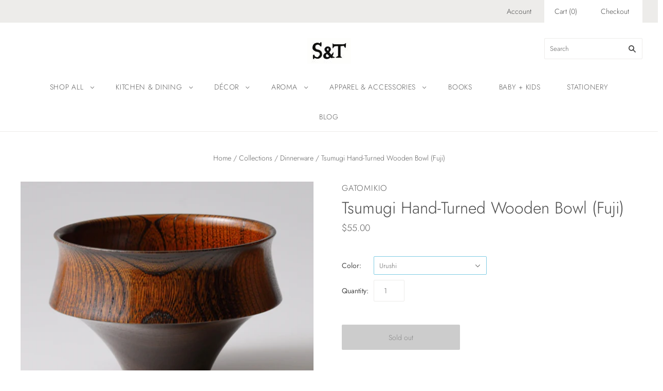

--- FILE ---
content_type: text/html; charset=utf-8
request_url: https://shop.spoon-tamago.com/collections/dinnerware/products/tsumugi-fuji?_pos=1&_fid=4a25b9c7b&_ss=c
body_size: 23785
content:
<!doctype html>
<html
  class="
    no-js
    loading
  "
  lang="en"
>
<head>
  <script>
    window.Store = window.Store || {};
    window.Store.id = 2468913;
  </script>
  <meta charset="utf-8">
  <meta http-equiv="X-UA-Compatible" content="IE=edge,chrome=1">

  <!-- Preconnect Domains -->
  <link rel="preconnect" href="https://cdn.shopify.com" crossorigin>
  <link rel="preconnect" href="https://fonts.shopify.com" crossorigin>
  <link rel="preconnect" href="https://monorail-edge.shopifysvc.com">

  <!-- Preload Assets -->
  <link rel="preload" href="//shop.spoon-tamago.com/cdn/shop/t/13/assets/chiko-icons.woff?v=12666650156901059331664817665" as="font" type="font/woff" crossorigin>
  <link rel="preload" href="//shop.spoon-tamago.com/cdn/shop/t/13/assets/pxu-social-icons.woff?v=75149173774959108441664817666" as="font" type="font/woff" crossorigin>

  <link rel="preload" href="//shop.spoon-tamago.com/cdn/shop/t/13/assets/theme.css?v=167213519331535985411759333224" as="style">

  <link rel="preload" href="//shop.spoon-tamago.com/cdn/shop/t/13/assets/modernizr-2.8.2.min.js?v=38612161053245547031664817665" as="script">

  

  

  <link rel="preload" href="//shop.spoon-tamago.com/cdn/shop/t/13/assets/grid.js?v=40213498578440781251668097911" as="script">

  <title>
    Tsumugi Hand-Turned Wooden Bowl (Fuji)

    

    

    
      &#8211; spoon &amp; tamago
    
  </title>

  
    <meta name="description" content="The Art of the Bowl Tsumugi bowls are designed to follow traditional Japanese food culture that has been preserved through generations. These wooden bowls are hand-turned from Japanese Zelkova wood, which is prized for its quality and grain.  Each bowl from the Tsumugi collection takes after a traditional Japanese shap" />
  

  
    <link rel="shortcut icon" href="//shop.spoon-tamago.com/cdn/shop/files/facebook-profile_32x32.jpg?v=1667072307" type="image/png" />
  

  
    <link rel="canonical" href="https://shop.spoon-tamago.com/products/tsumugi-fuji" />
  
  <meta name="viewport" content="width=device-width,initial-scale=1" />

  <script>window.performance && window.performance.mark && window.performance.mark('shopify.content_for_header.start');</script><meta id="shopify-digital-wallet" name="shopify-digital-wallet" content="/2468913/digital_wallets/dialog">
<meta name="shopify-checkout-api-token" content="02490a82ebd069969ec9808ace959313">
<meta id="in-context-paypal-metadata" data-shop-id="2468913" data-venmo-supported="false" data-environment="production" data-locale="en_US" data-paypal-v4="true" data-currency="USD">
<link rel="alternate" type="application/json+oembed" href="https://shop.spoon-tamago.com/products/tsumugi-fuji.oembed">
<script async="async" src="/checkouts/internal/preloads.js?locale=en-US"></script>
<link rel="preconnect" href="https://shop.app" crossorigin="anonymous">
<script async="async" src="https://shop.app/checkouts/internal/preloads.js?locale=en-US&shop_id=2468913" crossorigin="anonymous"></script>
<script id="apple-pay-shop-capabilities" type="application/json">{"shopId":2468913,"countryCode":"US","currencyCode":"USD","merchantCapabilities":["supports3DS"],"merchantId":"gid:\/\/shopify\/Shop\/2468913","merchantName":"spoon \u0026 tamago","requiredBillingContactFields":["postalAddress","email","phone"],"requiredShippingContactFields":["postalAddress","email","phone"],"shippingType":"shipping","supportedNetworks":["visa","masterCard","amex","discover","elo","jcb"],"total":{"type":"pending","label":"spoon \u0026 tamago","amount":"1.00"},"shopifyPaymentsEnabled":true,"supportsSubscriptions":true}</script>
<script id="shopify-features" type="application/json">{"accessToken":"02490a82ebd069969ec9808ace959313","betas":["rich-media-storefront-analytics"],"domain":"shop.spoon-tamago.com","predictiveSearch":true,"shopId":2468913,"locale":"en"}</script>
<script>var Shopify = Shopify || {};
Shopify.shop = "spoon-tamago.myshopify.com";
Shopify.locale = "en";
Shopify.currency = {"active":"USD","rate":"1.0"};
Shopify.country = "US";
Shopify.theme = {"name":"Grid","id":131571744921,"schema_name":"Grid","schema_version":"5.4.0","theme_store_id":718,"role":"main"};
Shopify.theme.handle = "null";
Shopify.theme.style = {"id":null,"handle":null};
Shopify.cdnHost = "shop.spoon-tamago.com/cdn";
Shopify.routes = Shopify.routes || {};
Shopify.routes.root = "/";</script>
<script type="module">!function(o){(o.Shopify=o.Shopify||{}).modules=!0}(window);</script>
<script>!function(o){function n(){var o=[];function n(){o.push(Array.prototype.slice.apply(arguments))}return n.q=o,n}var t=o.Shopify=o.Shopify||{};t.loadFeatures=n(),t.autoloadFeatures=n()}(window);</script>
<script>
  window.ShopifyPay = window.ShopifyPay || {};
  window.ShopifyPay.apiHost = "shop.app\/pay";
  window.ShopifyPay.redirectState = null;
</script>
<script id="shop-js-analytics" type="application/json">{"pageType":"product"}</script>
<script defer="defer" async type="module" src="//shop.spoon-tamago.com/cdn/shopifycloud/shop-js/modules/v2/client.init-shop-cart-sync_BT-GjEfc.en.esm.js"></script>
<script defer="defer" async type="module" src="//shop.spoon-tamago.com/cdn/shopifycloud/shop-js/modules/v2/chunk.common_D58fp_Oc.esm.js"></script>
<script defer="defer" async type="module" src="//shop.spoon-tamago.com/cdn/shopifycloud/shop-js/modules/v2/chunk.modal_xMitdFEc.esm.js"></script>
<script type="module">
  await import("//shop.spoon-tamago.com/cdn/shopifycloud/shop-js/modules/v2/client.init-shop-cart-sync_BT-GjEfc.en.esm.js");
await import("//shop.spoon-tamago.com/cdn/shopifycloud/shop-js/modules/v2/chunk.common_D58fp_Oc.esm.js");
await import("//shop.spoon-tamago.com/cdn/shopifycloud/shop-js/modules/v2/chunk.modal_xMitdFEc.esm.js");

  window.Shopify.SignInWithShop?.initShopCartSync?.({"fedCMEnabled":true,"windoidEnabled":true});

</script>
<script defer="defer" async type="module" src="//shop.spoon-tamago.com/cdn/shopifycloud/shop-js/modules/v2/client.payment-terms_Ci9AEqFq.en.esm.js"></script>
<script defer="defer" async type="module" src="//shop.spoon-tamago.com/cdn/shopifycloud/shop-js/modules/v2/chunk.common_D58fp_Oc.esm.js"></script>
<script defer="defer" async type="module" src="//shop.spoon-tamago.com/cdn/shopifycloud/shop-js/modules/v2/chunk.modal_xMitdFEc.esm.js"></script>
<script type="module">
  await import("//shop.spoon-tamago.com/cdn/shopifycloud/shop-js/modules/v2/client.payment-terms_Ci9AEqFq.en.esm.js");
await import("//shop.spoon-tamago.com/cdn/shopifycloud/shop-js/modules/v2/chunk.common_D58fp_Oc.esm.js");
await import("//shop.spoon-tamago.com/cdn/shopifycloud/shop-js/modules/v2/chunk.modal_xMitdFEc.esm.js");

  
</script>
<script>
  window.Shopify = window.Shopify || {};
  if (!window.Shopify.featureAssets) window.Shopify.featureAssets = {};
  window.Shopify.featureAssets['shop-js'] = {"shop-cart-sync":["modules/v2/client.shop-cart-sync_DZOKe7Ll.en.esm.js","modules/v2/chunk.common_D58fp_Oc.esm.js","modules/v2/chunk.modal_xMitdFEc.esm.js"],"init-fed-cm":["modules/v2/client.init-fed-cm_B6oLuCjv.en.esm.js","modules/v2/chunk.common_D58fp_Oc.esm.js","modules/v2/chunk.modal_xMitdFEc.esm.js"],"shop-cash-offers":["modules/v2/client.shop-cash-offers_D2sdYoxE.en.esm.js","modules/v2/chunk.common_D58fp_Oc.esm.js","modules/v2/chunk.modal_xMitdFEc.esm.js"],"shop-login-button":["modules/v2/client.shop-login-button_QeVjl5Y3.en.esm.js","modules/v2/chunk.common_D58fp_Oc.esm.js","modules/v2/chunk.modal_xMitdFEc.esm.js"],"pay-button":["modules/v2/client.pay-button_DXTOsIq6.en.esm.js","modules/v2/chunk.common_D58fp_Oc.esm.js","modules/v2/chunk.modal_xMitdFEc.esm.js"],"shop-button":["modules/v2/client.shop-button_DQZHx9pm.en.esm.js","modules/v2/chunk.common_D58fp_Oc.esm.js","modules/v2/chunk.modal_xMitdFEc.esm.js"],"avatar":["modules/v2/client.avatar_BTnouDA3.en.esm.js"],"init-windoid":["modules/v2/client.init-windoid_CR1B-cfM.en.esm.js","modules/v2/chunk.common_D58fp_Oc.esm.js","modules/v2/chunk.modal_xMitdFEc.esm.js"],"init-shop-for-new-customer-accounts":["modules/v2/client.init-shop-for-new-customer-accounts_C_vY_xzh.en.esm.js","modules/v2/client.shop-login-button_QeVjl5Y3.en.esm.js","modules/v2/chunk.common_D58fp_Oc.esm.js","modules/v2/chunk.modal_xMitdFEc.esm.js"],"init-shop-email-lookup-coordinator":["modules/v2/client.init-shop-email-lookup-coordinator_BI7n9ZSv.en.esm.js","modules/v2/chunk.common_D58fp_Oc.esm.js","modules/v2/chunk.modal_xMitdFEc.esm.js"],"init-shop-cart-sync":["modules/v2/client.init-shop-cart-sync_BT-GjEfc.en.esm.js","modules/v2/chunk.common_D58fp_Oc.esm.js","modules/v2/chunk.modal_xMitdFEc.esm.js"],"shop-toast-manager":["modules/v2/client.shop-toast-manager_DiYdP3xc.en.esm.js","modules/v2/chunk.common_D58fp_Oc.esm.js","modules/v2/chunk.modal_xMitdFEc.esm.js"],"init-customer-accounts":["modules/v2/client.init-customer-accounts_D9ZNqS-Q.en.esm.js","modules/v2/client.shop-login-button_QeVjl5Y3.en.esm.js","modules/v2/chunk.common_D58fp_Oc.esm.js","modules/v2/chunk.modal_xMitdFEc.esm.js"],"init-customer-accounts-sign-up":["modules/v2/client.init-customer-accounts-sign-up_iGw4briv.en.esm.js","modules/v2/client.shop-login-button_QeVjl5Y3.en.esm.js","modules/v2/chunk.common_D58fp_Oc.esm.js","modules/v2/chunk.modal_xMitdFEc.esm.js"],"shop-follow-button":["modules/v2/client.shop-follow-button_CqMgW2wH.en.esm.js","modules/v2/chunk.common_D58fp_Oc.esm.js","modules/v2/chunk.modal_xMitdFEc.esm.js"],"checkout-modal":["modules/v2/client.checkout-modal_xHeaAweL.en.esm.js","modules/v2/chunk.common_D58fp_Oc.esm.js","modules/v2/chunk.modal_xMitdFEc.esm.js"],"shop-login":["modules/v2/client.shop-login_D91U-Q7h.en.esm.js","modules/v2/chunk.common_D58fp_Oc.esm.js","modules/v2/chunk.modal_xMitdFEc.esm.js"],"lead-capture":["modules/v2/client.lead-capture_BJmE1dJe.en.esm.js","modules/v2/chunk.common_D58fp_Oc.esm.js","modules/v2/chunk.modal_xMitdFEc.esm.js"],"payment-terms":["modules/v2/client.payment-terms_Ci9AEqFq.en.esm.js","modules/v2/chunk.common_D58fp_Oc.esm.js","modules/v2/chunk.modal_xMitdFEc.esm.js"]};
</script>
<script>(function() {
  var isLoaded = false;
  function asyncLoad() {
    if (isLoaded) return;
    isLoaded = true;
    var urls = ["https:\/\/chimpstatic.com\/mcjs-connected\/js\/users\/a29d81786321eb4d2c38415b7\/66ef53bcd2ba652f50abdbafb.js?shop=spoon-tamago.myshopify.com"];
    for (var i = 0; i < urls.length; i++) {
      var s = document.createElement('script');
      s.type = 'text/javascript';
      s.async = true;
      s.src = urls[i];
      var x = document.getElementsByTagName('script')[0];
      x.parentNode.insertBefore(s, x);
    }
  };
  if(window.attachEvent) {
    window.attachEvent('onload', asyncLoad);
  } else {
    window.addEventListener('load', asyncLoad, false);
  }
})();</script>
<script id="__st">var __st={"a":2468913,"offset":-18000,"reqid":"1d25be94-b9d2-461a-87a2-8a64d5baf776-1769103439","pageurl":"shop.spoon-tamago.com\/collections\/dinnerware\/products\/tsumugi-fuji?_pos=1\u0026_fid=4a25b9c7b\u0026_ss=c","u":"1b94416b12dc","p":"product","rtyp":"product","rid":7567811182745};</script>
<script>window.ShopifyPaypalV4VisibilityTracking = true;</script>
<script id="captcha-bootstrap">!function(){'use strict';const t='contact',e='account',n='new_comment',o=[[t,t],['blogs',n],['comments',n],[t,'customer']],c=[[e,'customer_login'],[e,'guest_login'],[e,'recover_customer_password'],[e,'create_customer']],r=t=>t.map((([t,e])=>`form[action*='/${t}']:not([data-nocaptcha='true']) input[name='form_type'][value='${e}']`)).join(','),a=t=>()=>t?[...document.querySelectorAll(t)].map((t=>t.form)):[];function s(){const t=[...o],e=r(t);return a(e)}const i='password',u='form_key',d=['recaptcha-v3-token','g-recaptcha-response','h-captcha-response',i],f=()=>{try{return window.sessionStorage}catch{return}},m='__shopify_v',_=t=>t.elements[u];function p(t,e,n=!1){try{const o=window.sessionStorage,c=JSON.parse(o.getItem(e)),{data:r}=function(t){const{data:e,action:n}=t;return t[m]||n?{data:e,action:n}:{data:t,action:n}}(c);for(const[e,n]of Object.entries(r))t.elements[e]&&(t.elements[e].value=n);n&&o.removeItem(e)}catch(o){console.error('form repopulation failed',{error:o})}}const l='form_type',E='cptcha';function T(t){t.dataset[E]=!0}const w=window,h=w.document,L='Shopify',v='ce_forms',y='captcha';let A=!1;((t,e)=>{const n=(g='f06e6c50-85a8-45c8-87d0-21a2b65856fe',I='https://cdn.shopify.com/shopifycloud/storefront-forms-hcaptcha/ce_storefront_forms_captcha_hcaptcha.v1.5.2.iife.js',D={infoText:'Protected by hCaptcha',privacyText:'Privacy',termsText:'Terms'},(t,e,n)=>{const o=w[L][v],c=o.bindForm;if(c)return c(t,g,e,D).then(n);var r;o.q.push([[t,g,e,D],n]),r=I,A||(h.body.append(Object.assign(h.createElement('script'),{id:'captcha-provider',async:!0,src:r})),A=!0)});var g,I,D;w[L]=w[L]||{},w[L][v]=w[L][v]||{},w[L][v].q=[],w[L][y]=w[L][y]||{},w[L][y].protect=function(t,e){n(t,void 0,e),T(t)},Object.freeze(w[L][y]),function(t,e,n,w,h,L){const[v,y,A,g]=function(t,e,n){const i=e?o:[],u=t?c:[],d=[...i,...u],f=r(d),m=r(i),_=r(d.filter((([t,e])=>n.includes(e))));return[a(f),a(m),a(_),s()]}(w,h,L),I=t=>{const e=t.target;return e instanceof HTMLFormElement?e:e&&e.form},D=t=>v().includes(t);t.addEventListener('submit',(t=>{const e=I(t);if(!e)return;const n=D(e)&&!e.dataset.hcaptchaBound&&!e.dataset.recaptchaBound,o=_(e),c=g().includes(e)&&(!o||!o.value);(n||c)&&t.preventDefault(),c&&!n&&(function(t){try{if(!f())return;!function(t){const e=f();if(!e)return;const n=_(t);if(!n)return;const o=n.value;o&&e.removeItem(o)}(t);const e=Array.from(Array(32),(()=>Math.random().toString(36)[2])).join('');!function(t,e){_(t)||t.append(Object.assign(document.createElement('input'),{type:'hidden',name:u})),t.elements[u].value=e}(t,e),function(t,e){const n=f();if(!n)return;const o=[...t.querySelectorAll(`input[type='${i}']`)].map((({name:t})=>t)),c=[...d,...o],r={};for(const[a,s]of new FormData(t).entries())c.includes(a)||(r[a]=s);n.setItem(e,JSON.stringify({[m]:1,action:t.action,data:r}))}(t,e)}catch(e){console.error('failed to persist form',e)}}(e),e.submit())}));const S=(t,e)=>{t&&!t.dataset[E]&&(n(t,e.some((e=>e===t))),T(t))};for(const o of['focusin','change'])t.addEventListener(o,(t=>{const e=I(t);D(e)&&S(e,y())}));const B=e.get('form_key'),M=e.get(l),P=B&&M;t.addEventListener('DOMContentLoaded',(()=>{const t=y();if(P)for(const e of t)e.elements[l].value===M&&p(e,B);[...new Set([...A(),...v().filter((t=>'true'===t.dataset.shopifyCaptcha))])].forEach((e=>S(e,t)))}))}(h,new URLSearchParams(w.location.search),n,t,e,['guest_login'])})(!0,!0)}();</script>
<script integrity="sha256-4kQ18oKyAcykRKYeNunJcIwy7WH5gtpwJnB7kiuLZ1E=" data-source-attribution="shopify.loadfeatures" defer="defer" src="//shop.spoon-tamago.com/cdn/shopifycloud/storefront/assets/storefront/load_feature-a0a9edcb.js" crossorigin="anonymous"></script>
<script crossorigin="anonymous" defer="defer" src="//shop.spoon-tamago.com/cdn/shopifycloud/storefront/assets/shopify_pay/storefront-65b4c6d7.js?v=20250812"></script>
<script data-source-attribution="shopify.dynamic_checkout.dynamic.init">var Shopify=Shopify||{};Shopify.PaymentButton=Shopify.PaymentButton||{isStorefrontPortableWallets:!0,init:function(){window.Shopify.PaymentButton.init=function(){};var t=document.createElement("script");t.src="https://shop.spoon-tamago.com/cdn/shopifycloud/portable-wallets/latest/portable-wallets.en.js",t.type="module",document.head.appendChild(t)}};
</script>
<script data-source-attribution="shopify.dynamic_checkout.buyer_consent">
  function portableWalletsHideBuyerConsent(e){var t=document.getElementById("shopify-buyer-consent"),n=document.getElementById("shopify-subscription-policy-button");t&&n&&(t.classList.add("hidden"),t.setAttribute("aria-hidden","true"),n.removeEventListener("click",e))}function portableWalletsShowBuyerConsent(e){var t=document.getElementById("shopify-buyer-consent"),n=document.getElementById("shopify-subscription-policy-button");t&&n&&(t.classList.remove("hidden"),t.removeAttribute("aria-hidden"),n.addEventListener("click",e))}window.Shopify?.PaymentButton&&(window.Shopify.PaymentButton.hideBuyerConsent=portableWalletsHideBuyerConsent,window.Shopify.PaymentButton.showBuyerConsent=portableWalletsShowBuyerConsent);
</script>
<script>
  function portableWalletsCleanup(e){e&&e.src&&console.error("Failed to load portable wallets script "+e.src);var t=document.querySelectorAll("shopify-accelerated-checkout .shopify-payment-button__skeleton, shopify-accelerated-checkout-cart .wallet-cart-button__skeleton"),e=document.getElementById("shopify-buyer-consent");for(let e=0;e<t.length;e++)t[e].remove();e&&e.remove()}function portableWalletsNotLoadedAsModule(e){e instanceof ErrorEvent&&"string"==typeof e.message&&e.message.includes("import.meta")&&"string"==typeof e.filename&&e.filename.includes("portable-wallets")&&(window.removeEventListener("error",portableWalletsNotLoadedAsModule),window.Shopify.PaymentButton.failedToLoad=e,"loading"===document.readyState?document.addEventListener("DOMContentLoaded",window.Shopify.PaymentButton.init):window.Shopify.PaymentButton.init())}window.addEventListener("error",portableWalletsNotLoadedAsModule);
</script>

<script type="module" src="https://shop.spoon-tamago.com/cdn/shopifycloud/portable-wallets/latest/portable-wallets.en.js" onError="portableWalletsCleanup(this)" crossorigin="anonymous"></script>
<script nomodule>
  document.addEventListener("DOMContentLoaded", portableWalletsCleanup);
</script>

<link id="shopify-accelerated-checkout-styles" rel="stylesheet" media="screen" href="https://shop.spoon-tamago.com/cdn/shopifycloud/portable-wallets/latest/accelerated-checkout-backwards-compat.css" crossorigin="anonymous">
<style id="shopify-accelerated-checkout-cart">
        #shopify-buyer-consent {
  margin-top: 1em;
  display: inline-block;
  width: 100%;
}

#shopify-buyer-consent.hidden {
  display: none;
}

#shopify-subscription-policy-button {
  background: none;
  border: none;
  padding: 0;
  text-decoration: underline;
  font-size: inherit;
  cursor: pointer;
}

#shopify-subscription-policy-button::before {
  box-shadow: none;
}

      </style>

<script>window.performance && window.performance.mark && window.performance.mark('shopify.content_for_header.end');</script>

  
  















<meta property="og:site_name" content="spoon &amp; tamago">
<meta property="og:url" content="https://shop.spoon-tamago.com/products/tsumugi-fuji">
<meta property="og:title" content="Tsumugi Hand-Turned Wooden Bowl (Fuji)">
<meta property="og:type" content="website">
<meta property="og:description" content="The Art of the Bowl Tsumugi bowls are designed to follow traditional Japanese food culture that has been preserved through generations. These wooden bowls are hand-turned from Japanese Zelkova wood, which is prized for its quality and grain.  Each bowl from the Tsumugi collection takes after a traditional Japanese shap">




    
    
    

    
    
    <meta
      property="og:image"
      content="https://shop.spoon-tamago.com/cdn/shop/products/IMG_0970_f9d25685-cee2-4cbf-9c12-148e26ae347b_1200x833.jpg?v=1668185982"
    />
    <meta
      property="og:image:secure_url"
      content="https://shop.spoon-tamago.com/cdn/shop/products/IMG_0970_f9d25685-cee2-4cbf-9c12-148e26ae347b_1200x833.jpg?v=1668185982"
    />
    <meta property="og:image:width" content="1200" />
    <meta property="og:image:height" content="833" />
    
    
    <meta property="og:image:alt" content="Social media image" />
  









  <meta name="twitter:site" content="@spoontamago">








<meta name="twitter:title" content="Tsumugi Hand-Turned Wooden Bowl (Fuji)">
<meta name="twitter:description" content="The Art of the Bowl Tsumugi bowls are designed to follow traditional Japanese food culture that has been preserved through generations. These wooden bowls are hand-turned from Japanese Zelkova wood, which is prized for its quality and grain.  Each bowl from the Tsumugi collection takes after a traditional Japanese shap">


    
    
    
      
      
      <meta name="twitter:card" content="summary_large_image">
    
    
    <meta
      property="twitter:image"
      content="https://shop.spoon-tamago.com/cdn/shop/products/IMG_0970_f9d25685-cee2-4cbf-9c12-148e26ae347b_1200x600_crop_center.jpg?v=1668185982"
    />
    <meta property="twitter:image:width" content="1200" />
    <meta property="twitter:image:height" content="600" />
    
    
    <meta property="twitter:image:alt" content="Social media image" />
  



  <!-- Theme CSS -->
  <link rel="stylesheet" href="//shop.spoon-tamago.com/cdn/shop/t/13/assets/theme.css?v=167213519331535985411759333224">
  

  <!-- Theme object -->
  
  <script>
    var Theme = {};
    Theme.version = "5.4.0";
    Theme.name = 'Grid';
  
    Theme.currency = "USD";
    Theme.moneyFormat = "${{amount}}";
  
    Theme.pleaseSelectText = "Please Select";
  
    Theme.addToCartSuccess = "**product** has been successfully added to your **cart_link**. Feel free to **continue_link** or **checkout_link**.";
  
    
  
    Theme.shippingCalculator = true;
    Theme.shippingButton = "Calculate shipping";
    Theme.shippingDisabled = "Calculating...";
  
    
  
    Theme.shippingCalcErrorMessage = "Error: zip / postal code --error_message--";
    Theme.shippingCalcMultiRates = "There are --number_of_rates-- shipping rates available for --address--, starting at --rate--.";
    Theme.shippingCalcOneRate = "There is one shipping rate available for --address--.";
    Theme.shippingCalcNoRates = "We do not ship to this destination.";
    Theme.shippingCalcRateValues = "--rate_title-- at --rate--";
  
    Theme.routes = {
      "root_url": "/",
      "account_url": "/account",
      "account_login_url": "/account/login",
      "account_logout_url": "/account/logout",
      "account_register_url": "/account/register",
      "account_addresses_url": "/account/addresses",
      "collections_url": "/collections",
      "all_products_collection_url": "/collections/all",
      "search_url": "/search",
      "cart_url": "/cart",
      "cart_add_url": "/cart/add",
      "cart_change_url": "/cart/change",
      "cart_clear_url": "/cart/clear",
      "product_recommendations_url": "/recommendations/products",
    };
  </script>
  

<script src="https://cdn.shopify.com/extensions/62e34f13-f8bb-404b-a7f6-57a5058a9a3d/sc-back-in-stock-15/assets/sc-bis-index.js" type="text/javascript" defer="defer"></script>
<link href="https://monorail-edge.shopifysvc.com" rel="dns-prefetch">
<script>(function(){if ("sendBeacon" in navigator && "performance" in window) {try {var session_token_from_headers = performance.getEntriesByType('navigation')[0].serverTiming.find(x => x.name == '_s').description;} catch {var session_token_from_headers = undefined;}var session_cookie_matches = document.cookie.match(/_shopify_s=([^;]*)/);var session_token_from_cookie = session_cookie_matches && session_cookie_matches.length === 2 ? session_cookie_matches[1] : "";var session_token = session_token_from_headers || session_token_from_cookie || "";function handle_abandonment_event(e) {var entries = performance.getEntries().filter(function(entry) {return /monorail-edge.shopifysvc.com/.test(entry.name);});if (!window.abandonment_tracked && entries.length === 0) {window.abandonment_tracked = true;var currentMs = Date.now();var navigation_start = performance.timing.navigationStart;var payload = {shop_id: 2468913,url: window.location.href,navigation_start,duration: currentMs - navigation_start,session_token,page_type: "product"};window.navigator.sendBeacon("https://monorail-edge.shopifysvc.com/v1/produce", JSON.stringify({schema_id: "online_store_buyer_site_abandonment/1.1",payload: payload,metadata: {event_created_at_ms: currentMs,event_sent_at_ms: currentMs}}));}}window.addEventListener('pagehide', handle_abandonment_event);}}());</script>
<script id="web-pixels-manager-setup">(function e(e,d,r,n,o){if(void 0===o&&(o={}),!Boolean(null===(a=null===(i=window.Shopify)||void 0===i?void 0:i.analytics)||void 0===a?void 0:a.replayQueue)){var i,a;window.Shopify=window.Shopify||{};var t=window.Shopify;t.analytics=t.analytics||{};var s=t.analytics;s.replayQueue=[],s.publish=function(e,d,r){return s.replayQueue.push([e,d,r]),!0};try{self.performance.mark("wpm:start")}catch(e){}var l=function(){var e={modern:/Edge?\/(1{2}[4-9]|1[2-9]\d|[2-9]\d{2}|\d{4,})\.\d+(\.\d+|)|Firefox\/(1{2}[4-9]|1[2-9]\d|[2-9]\d{2}|\d{4,})\.\d+(\.\d+|)|Chrom(ium|e)\/(9{2}|\d{3,})\.\d+(\.\d+|)|(Maci|X1{2}).+ Version\/(15\.\d+|(1[6-9]|[2-9]\d|\d{3,})\.\d+)([,.]\d+|)( \(\w+\)|)( Mobile\/\w+|) Safari\/|Chrome.+OPR\/(9{2}|\d{3,})\.\d+\.\d+|(CPU[ +]OS|iPhone[ +]OS|CPU[ +]iPhone|CPU IPhone OS|CPU iPad OS)[ +]+(15[._]\d+|(1[6-9]|[2-9]\d|\d{3,})[._]\d+)([._]\d+|)|Android:?[ /-](13[3-9]|1[4-9]\d|[2-9]\d{2}|\d{4,})(\.\d+|)(\.\d+|)|Android.+Firefox\/(13[5-9]|1[4-9]\d|[2-9]\d{2}|\d{4,})\.\d+(\.\d+|)|Android.+Chrom(ium|e)\/(13[3-9]|1[4-9]\d|[2-9]\d{2}|\d{4,})\.\d+(\.\d+|)|SamsungBrowser\/([2-9]\d|\d{3,})\.\d+/,legacy:/Edge?\/(1[6-9]|[2-9]\d|\d{3,})\.\d+(\.\d+|)|Firefox\/(5[4-9]|[6-9]\d|\d{3,})\.\d+(\.\d+|)|Chrom(ium|e)\/(5[1-9]|[6-9]\d|\d{3,})\.\d+(\.\d+|)([\d.]+$|.*Safari\/(?![\d.]+ Edge\/[\d.]+$))|(Maci|X1{2}).+ Version\/(10\.\d+|(1[1-9]|[2-9]\d|\d{3,})\.\d+)([,.]\d+|)( \(\w+\)|)( Mobile\/\w+|) Safari\/|Chrome.+OPR\/(3[89]|[4-9]\d|\d{3,})\.\d+\.\d+|(CPU[ +]OS|iPhone[ +]OS|CPU[ +]iPhone|CPU IPhone OS|CPU iPad OS)[ +]+(10[._]\d+|(1[1-9]|[2-9]\d|\d{3,})[._]\d+)([._]\d+|)|Android:?[ /-](13[3-9]|1[4-9]\d|[2-9]\d{2}|\d{4,})(\.\d+|)(\.\d+|)|Mobile Safari.+OPR\/([89]\d|\d{3,})\.\d+\.\d+|Android.+Firefox\/(13[5-9]|1[4-9]\d|[2-9]\d{2}|\d{4,})\.\d+(\.\d+|)|Android.+Chrom(ium|e)\/(13[3-9]|1[4-9]\d|[2-9]\d{2}|\d{4,})\.\d+(\.\d+|)|Android.+(UC? ?Browser|UCWEB|U3)[ /]?(15\.([5-9]|\d{2,})|(1[6-9]|[2-9]\d|\d{3,})\.\d+)\.\d+|SamsungBrowser\/(5\.\d+|([6-9]|\d{2,})\.\d+)|Android.+MQ{2}Browser\/(14(\.(9|\d{2,})|)|(1[5-9]|[2-9]\d|\d{3,})(\.\d+|))(\.\d+|)|K[Aa][Ii]OS\/(3\.\d+|([4-9]|\d{2,})\.\d+)(\.\d+|)/},d=e.modern,r=e.legacy,n=navigator.userAgent;return n.match(d)?"modern":n.match(r)?"legacy":"unknown"}(),u="modern"===l?"modern":"legacy",c=(null!=n?n:{modern:"",legacy:""})[u],f=function(e){return[e.baseUrl,"/wpm","/b",e.hashVersion,"modern"===e.buildTarget?"m":"l",".js"].join("")}({baseUrl:d,hashVersion:r,buildTarget:u}),m=function(e){var d=e.version,r=e.bundleTarget,n=e.surface,o=e.pageUrl,i=e.monorailEndpoint;return{emit:function(e){var a=e.status,t=e.errorMsg,s=(new Date).getTime(),l=JSON.stringify({metadata:{event_sent_at_ms:s},events:[{schema_id:"web_pixels_manager_load/3.1",payload:{version:d,bundle_target:r,page_url:o,status:a,surface:n,error_msg:t},metadata:{event_created_at_ms:s}}]});if(!i)return console&&console.warn&&console.warn("[Web Pixels Manager] No Monorail endpoint provided, skipping logging."),!1;try{return self.navigator.sendBeacon.bind(self.navigator)(i,l)}catch(e){}var u=new XMLHttpRequest;try{return u.open("POST",i,!0),u.setRequestHeader("Content-Type","text/plain"),u.send(l),!0}catch(e){return console&&console.warn&&console.warn("[Web Pixels Manager] Got an unhandled error while logging to Monorail."),!1}}}}({version:r,bundleTarget:l,surface:e.surface,pageUrl:self.location.href,monorailEndpoint:e.monorailEndpoint});try{o.browserTarget=l,function(e){var d=e.src,r=e.async,n=void 0===r||r,o=e.onload,i=e.onerror,a=e.sri,t=e.scriptDataAttributes,s=void 0===t?{}:t,l=document.createElement("script"),u=document.querySelector("head"),c=document.querySelector("body");if(l.async=n,l.src=d,a&&(l.integrity=a,l.crossOrigin="anonymous"),s)for(var f in s)if(Object.prototype.hasOwnProperty.call(s,f))try{l.dataset[f]=s[f]}catch(e){}if(o&&l.addEventListener("load",o),i&&l.addEventListener("error",i),u)u.appendChild(l);else{if(!c)throw new Error("Did not find a head or body element to append the script");c.appendChild(l)}}({src:f,async:!0,onload:function(){if(!function(){var e,d;return Boolean(null===(d=null===(e=window.Shopify)||void 0===e?void 0:e.analytics)||void 0===d?void 0:d.initialized)}()){var d=window.webPixelsManager.init(e)||void 0;if(d){var r=window.Shopify.analytics;r.replayQueue.forEach((function(e){var r=e[0],n=e[1],o=e[2];d.publishCustomEvent(r,n,o)})),r.replayQueue=[],r.publish=d.publishCustomEvent,r.visitor=d.visitor,r.initialized=!0}}},onerror:function(){return m.emit({status:"failed",errorMsg:"".concat(f," has failed to load")})},sri:function(e){var d=/^sha384-[A-Za-z0-9+/=]+$/;return"string"==typeof e&&d.test(e)}(c)?c:"",scriptDataAttributes:o}),m.emit({status:"loading"})}catch(e){m.emit({status:"failed",errorMsg:(null==e?void 0:e.message)||"Unknown error"})}}})({shopId: 2468913,storefrontBaseUrl: "https://shop.spoon-tamago.com",extensionsBaseUrl: "https://extensions.shopifycdn.com/cdn/shopifycloud/web-pixels-manager",monorailEndpoint: "https://monorail-edge.shopifysvc.com/unstable/produce_batch",surface: "storefront-renderer",enabledBetaFlags: ["2dca8a86"],webPixelsConfigList: [{"id":"shopify-app-pixel","configuration":"{}","eventPayloadVersion":"v1","runtimeContext":"STRICT","scriptVersion":"0450","apiClientId":"shopify-pixel","type":"APP","privacyPurposes":["ANALYTICS","MARKETING"]},{"id":"shopify-custom-pixel","eventPayloadVersion":"v1","runtimeContext":"LAX","scriptVersion":"0450","apiClientId":"shopify-pixel","type":"CUSTOM","privacyPurposes":["ANALYTICS","MARKETING"]}],isMerchantRequest: false,initData: {"shop":{"name":"spoon \u0026 tamago","paymentSettings":{"currencyCode":"USD"},"myshopifyDomain":"spoon-tamago.myshopify.com","countryCode":"US","storefrontUrl":"https:\/\/shop.spoon-tamago.com"},"customer":null,"cart":null,"checkout":null,"productVariants":[{"price":{"amount":55.0,"currencyCode":"USD"},"product":{"title":"Tsumugi Hand-Turned Wooden Bowl (Fuji)","vendor":"Gatomikio","id":"7567811182745","untranslatedTitle":"Tsumugi Hand-Turned Wooden Bowl (Fuji)","url":"\/products\/tsumugi-fuji","type":""},"id":"42781193830553","image":{"src":"\/\/shop.spoon-tamago.com\/cdn\/shop\/products\/fuji1.jpg?v=1668185982"},"sku":null,"title":"Urushi","untranslatedTitle":"Urushi"},{"price":{"amount":55.0,"currencyCode":"USD"},"product":{"title":"Tsumugi Hand-Turned Wooden Bowl (Fuji)","vendor":"Gatomikio","id":"7567811182745","untranslatedTitle":"Tsumugi Hand-Turned Wooden Bowl (Fuji)","url":"\/products\/tsumugi-fuji","type":""},"id":"42781193863321","image":{"src":"\/\/shop.spoon-tamago.com\/cdn\/shop\/products\/fuji2.jpg?v=1668185982"},"sku":null,"title":"Dark","untranslatedTitle":"Dark"}],"purchasingCompany":null},},"https://shop.spoon-tamago.com/cdn","fcfee988w5aeb613cpc8e4bc33m6693e112",{"modern":"","legacy":""},{"shopId":"2468913","storefrontBaseUrl":"https:\/\/shop.spoon-tamago.com","extensionBaseUrl":"https:\/\/extensions.shopifycdn.com\/cdn\/shopifycloud\/web-pixels-manager","surface":"storefront-renderer","enabledBetaFlags":"[\"2dca8a86\"]","isMerchantRequest":"false","hashVersion":"fcfee988w5aeb613cpc8e4bc33m6693e112","publish":"custom","events":"[[\"page_viewed\",{}],[\"product_viewed\",{\"productVariant\":{\"price\":{\"amount\":55.0,\"currencyCode\":\"USD\"},\"product\":{\"title\":\"Tsumugi Hand-Turned Wooden Bowl (Fuji)\",\"vendor\":\"Gatomikio\",\"id\":\"7567811182745\",\"untranslatedTitle\":\"Tsumugi Hand-Turned Wooden Bowl (Fuji)\",\"url\":\"\/products\/tsumugi-fuji\",\"type\":\"\"},\"id\":\"42781193830553\",\"image\":{\"src\":\"\/\/shop.spoon-tamago.com\/cdn\/shop\/products\/fuji1.jpg?v=1668185982\"},\"sku\":null,\"title\":\"Urushi\",\"untranslatedTitle\":\"Urushi\"}}]]"});</script><script>
  window.ShopifyAnalytics = window.ShopifyAnalytics || {};
  window.ShopifyAnalytics.meta = window.ShopifyAnalytics.meta || {};
  window.ShopifyAnalytics.meta.currency = 'USD';
  var meta = {"product":{"id":7567811182745,"gid":"gid:\/\/shopify\/Product\/7567811182745","vendor":"Gatomikio","type":"","handle":"tsumugi-fuji","variants":[{"id":42781193830553,"price":5500,"name":"Tsumugi Hand-Turned Wooden Bowl (Fuji) - Urushi","public_title":"Urushi","sku":null},{"id":42781193863321,"price":5500,"name":"Tsumugi Hand-Turned Wooden Bowl (Fuji) - Dark","public_title":"Dark","sku":null}],"remote":false},"page":{"pageType":"product","resourceType":"product","resourceId":7567811182745,"requestId":"1d25be94-b9d2-461a-87a2-8a64d5baf776-1769103439"}};
  for (var attr in meta) {
    window.ShopifyAnalytics.meta[attr] = meta[attr];
  }
</script>
<script class="analytics">
  (function () {
    var customDocumentWrite = function(content) {
      var jquery = null;

      if (window.jQuery) {
        jquery = window.jQuery;
      } else if (window.Checkout && window.Checkout.$) {
        jquery = window.Checkout.$;
      }

      if (jquery) {
        jquery('body').append(content);
      }
    };

    var hasLoggedConversion = function(token) {
      if (token) {
        return document.cookie.indexOf('loggedConversion=' + token) !== -1;
      }
      return false;
    }

    var setCookieIfConversion = function(token) {
      if (token) {
        var twoMonthsFromNow = new Date(Date.now());
        twoMonthsFromNow.setMonth(twoMonthsFromNow.getMonth() + 2);

        document.cookie = 'loggedConversion=' + token + '; expires=' + twoMonthsFromNow;
      }
    }

    var trekkie = window.ShopifyAnalytics.lib = window.trekkie = window.trekkie || [];
    if (trekkie.integrations) {
      return;
    }
    trekkie.methods = [
      'identify',
      'page',
      'ready',
      'track',
      'trackForm',
      'trackLink'
    ];
    trekkie.factory = function(method) {
      return function() {
        var args = Array.prototype.slice.call(arguments);
        args.unshift(method);
        trekkie.push(args);
        return trekkie;
      };
    };
    for (var i = 0; i < trekkie.methods.length; i++) {
      var key = trekkie.methods[i];
      trekkie[key] = trekkie.factory(key);
    }
    trekkie.load = function(config) {
      trekkie.config = config || {};
      trekkie.config.initialDocumentCookie = document.cookie;
      var first = document.getElementsByTagName('script')[0];
      var script = document.createElement('script');
      script.type = 'text/javascript';
      script.onerror = function(e) {
        var scriptFallback = document.createElement('script');
        scriptFallback.type = 'text/javascript';
        scriptFallback.onerror = function(error) {
                var Monorail = {
      produce: function produce(monorailDomain, schemaId, payload) {
        var currentMs = new Date().getTime();
        var event = {
          schema_id: schemaId,
          payload: payload,
          metadata: {
            event_created_at_ms: currentMs,
            event_sent_at_ms: currentMs
          }
        };
        return Monorail.sendRequest("https://" + monorailDomain + "/v1/produce", JSON.stringify(event));
      },
      sendRequest: function sendRequest(endpointUrl, payload) {
        // Try the sendBeacon API
        if (window && window.navigator && typeof window.navigator.sendBeacon === 'function' && typeof window.Blob === 'function' && !Monorail.isIos12()) {
          var blobData = new window.Blob([payload], {
            type: 'text/plain'
          });

          if (window.navigator.sendBeacon(endpointUrl, blobData)) {
            return true;
          } // sendBeacon was not successful

        } // XHR beacon

        var xhr = new XMLHttpRequest();

        try {
          xhr.open('POST', endpointUrl);
          xhr.setRequestHeader('Content-Type', 'text/plain');
          xhr.send(payload);
        } catch (e) {
          console.log(e);
        }

        return false;
      },
      isIos12: function isIos12() {
        return window.navigator.userAgent.lastIndexOf('iPhone; CPU iPhone OS 12_') !== -1 || window.navigator.userAgent.lastIndexOf('iPad; CPU OS 12_') !== -1;
      }
    };
    Monorail.produce('monorail-edge.shopifysvc.com',
      'trekkie_storefront_load_errors/1.1',
      {shop_id: 2468913,
      theme_id: 131571744921,
      app_name: "storefront",
      context_url: window.location.href,
      source_url: "//shop.spoon-tamago.com/cdn/s/trekkie.storefront.46a754ac07d08c656eb845cfbf513dd9a18d4ced.min.js"});

        };
        scriptFallback.async = true;
        scriptFallback.src = '//shop.spoon-tamago.com/cdn/s/trekkie.storefront.46a754ac07d08c656eb845cfbf513dd9a18d4ced.min.js';
        first.parentNode.insertBefore(scriptFallback, first);
      };
      script.async = true;
      script.src = '//shop.spoon-tamago.com/cdn/s/trekkie.storefront.46a754ac07d08c656eb845cfbf513dd9a18d4ced.min.js';
      first.parentNode.insertBefore(script, first);
    };
    trekkie.load(
      {"Trekkie":{"appName":"storefront","development":false,"defaultAttributes":{"shopId":2468913,"isMerchantRequest":null,"themeId":131571744921,"themeCityHash":"13953648801814823776","contentLanguage":"en","currency":"USD","eventMetadataId":"03dc1f8d-3ee7-433a-aeb4-af44a04a0fb0"},"isServerSideCookieWritingEnabled":true,"monorailRegion":"shop_domain","enabledBetaFlags":["65f19447"]},"Session Attribution":{},"S2S":{"facebookCapiEnabled":false,"source":"trekkie-storefront-renderer","apiClientId":580111}}
    );

    var loaded = false;
    trekkie.ready(function() {
      if (loaded) return;
      loaded = true;

      window.ShopifyAnalytics.lib = window.trekkie;

      var originalDocumentWrite = document.write;
      document.write = customDocumentWrite;
      try { window.ShopifyAnalytics.merchantGoogleAnalytics.call(this); } catch(error) {};
      document.write = originalDocumentWrite;

      window.ShopifyAnalytics.lib.page(null,{"pageType":"product","resourceType":"product","resourceId":7567811182745,"requestId":"1d25be94-b9d2-461a-87a2-8a64d5baf776-1769103439","shopifyEmitted":true});

      var match = window.location.pathname.match(/checkouts\/(.+)\/(thank_you|post_purchase)/)
      var token = match? match[1]: undefined;
      if (!hasLoggedConversion(token)) {
        setCookieIfConversion(token);
        window.ShopifyAnalytics.lib.track("Viewed Product",{"currency":"USD","variantId":42781193830553,"productId":7567811182745,"productGid":"gid:\/\/shopify\/Product\/7567811182745","name":"Tsumugi Hand-Turned Wooden Bowl (Fuji) - Urushi","price":"55.00","sku":null,"brand":"Gatomikio","variant":"Urushi","category":"","nonInteraction":true,"remote":false},undefined,undefined,{"shopifyEmitted":true});
      window.ShopifyAnalytics.lib.track("monorail:\/\/trekkie_storefront_viewed_product\/1.1",{"currency":"USD","variantId":42781193830553,"productId":7567811182745,"productGid":"gid:\/\/shopify\/Product\/7567811182745","name":"Tsumugi Hand-Turned Wooden Bowl (Fuji) - Urushi","price":"55.00","sku":null,"brand":"Gatomikio","variant":"Urushi","category":"","nonInteraction":true,"remote":false,"referer":"https:\/\/shop.spoon-tamago.com\/collections\/dinnerware\/products\/tsumugi-fuji?_pos=1\u0026_fid=4a25b9c7b\u0026_ss=c"});
      }
    });


        var eventsListenerScript = document.createElement('script');
        eventsListenerScript.async = true;
        eventsListenerScript.src = "//shop.spoon-tamago.com/cdn/shopifycloud/storefront/assets/shop_events_listener-3da45d37.js";
        document.getElementsByTagName('head')[0].appendChild(eventsListenerScript);

})();</script>
  <script>
  if (!window.ga || (window.ga && typeof window.ga !== 'function')) {
    window.ga = function ga() {
      (window.ga.q = window.ga.q || []).push(arguments);
      if (window.Shopify && window.Shopify.analytics && typeof window.Shopify.analytics.publish === 'function') {
        window.Shopify.analytics.publish("ga_stub_called", {}, {sendTo: "google_osp_migration"});
      }
      console.error("Shopify's Google Analytics stub called with:", Array.from(arguments), "\nSee https://help.shopify.com/manual/promoting-marketing/pixels/pixel-migration#google for more information.");
    };
    if (window.Shopify && window.Shopify.analytics && typeof window.Shopify.analytics.publish === 'function') {
      window.Shopify.analytics.publish("ga_stub_initialized", {}, {sendTo: "google_osp_migration"});
    }
  }
</script>
<script
  defer
  src="https://shop.spoon-tamago.com/cdn/shopifycloud/perf-kit/shopify-perf-kit-3.0.4.min.js"
  data-application="storefront-renderer"
  data-shop-id="2468913"
  data-render-region="gcp-us-central1"
  data-page-type="product"
  data-theme-instance-id="131571744921"
  data-theme-name="Grid"
  data-theme-version="5.4.0"
  data-monorail-region="shop_domain"
  data-resource-timing-sampling-rate="10"
  data-shs="true"
  data-shs-beacon="true"
  data-shs-export-with-fetch="true"
  data-shs-logs-sample-rate="1"
  data-shs-beacon-endpoint="https://shop.spoon-tamago.com/api/collect"
></script>
</head>

<body
  class="
    template-product
    template-suffix-

    
  "
>
  <div style="--background-color: #ffffff">
    


  </div>

  <script
  type="application/json"
  data-product-success-labels
>
  {
    "cartLink": "cart",
    "continueLink": "continue shopping",
    "checkoutLink": "check out",
    "cartHeaderText": "Cart",
    "cartQuantityText": "Qty",
    "cartPlaceholderImg": "\/\/shop.spoon-tamago.com\/cdn\/shop\/t\/13\/assets\/no-image.svg?v=118457862165745330321664817665"
  }
</script>



<section
  class="quickshop"
  data-quickshop
>
  <div class="quickshop-content" data-quickshop-content>
    <button class="quickshop-close" data-quickshop-close>
      <img src="//shop.spoon-tamago.com/cdn/shop/t/13/assets/close-icon.svg?v=10995484173163861811664817665">
    </button>

    <div class="quickshop-product" data-quickshop-product-inject></div>
  </div>

  <span class="spinner quickshop-spinner">
    <span></span>
    <span></span>
    <span></span>
  </span>
</section>


  <div id="shopify-section-pxs-announcement-bar" class="shopify-section"><script
  type="application/json"
  data-section-type="pxs-announcement-bar"
  data-section-id="pxs-announcement-bar"
></script>












  </div>

  
  <svg
    class="icon-star-reference"
    aria-hidden="true"
    focusable="false"
    role="presentation"
    xmlns="http://www.w3.org/2000/svg" width="20" height="20" viewBox="3 3 17 17" fill="none"
  >
    <symbol id="icon-star">
      <rect class="icon-star-background" width="20" height="20" fill="currentColor"/>
      <path d="M10 3L12.163 7.60778L17 8.35121L13.5 11.9359L14.326 17L10 14.6078L5.674 17L6.5 11.9359L3 8.35121L7.837 7.60778L10 3Z" stroke="currentColor" stroke-width="2" stroke-linecap="round" stroke-linejoin="round" fill="none"/>
    </symbol>
    <clipPath id="icon-star-clip">
      <path d="M10 3L12.163 7.60778L17 8.35121L13.5 11.9359L14.326 17L10 14.6078L5.674 17L6.5 11.9359L3 8.35121L7.837 7.60778L10 3Z" stroke="currentColor" stroke-width="2" stroke-linecap="round" stroke-linejoin="round"/>
    </clipPath>
  </svg>
  


  <div id="shopify-section-header" class="shopify-section"><script
  type="application/json"
  data-section-type="static-header"
  data-section-id="header"
  data-section-data
>
  {
    "stickyHeader": true,
    "compactCenter": "default"
  }
</script>
<section
  class="header header-layout-default   header-full-width    header-sticky-show-logo    header-border "
  data-sticky-header
  
  data-section-header
>
  <header
    class="main-header"
    role="banner"
    data-header-main
  >
    <div class="header-tools-wrapper">
      <div class="header-tools">

        <div class="aligned-left">
          <div id="coin-container"></div>
        </div>

        <div class="aligned-right">
          
            <div class="customer-links">
              
                <a class="customer-login-link" href="/account/login">Account</a>
              
            </div>
          

          <div class="mini-cart-wrapper">
            <a class="cart-count" href="/cart" data-cart-count>
              <span class="cart-count-text">Cart</span>
              (<span class="cart-count-number">0</span>)
            </a>

            <div class="mini-cart empty">
  <div class="arrow"></div>

  <div class="mini-cart-item-wrapper">
    
    <article class="mini-cart-item cart-subtotal"><span class="subtotal-row">
          <span class="cart-subtotal cart-subtotal-group">Subtotal</span>
          <span class="money cart-subtotal-group price" data-total-price>$0.00</span>
        </span>
        <span class="subtotal-row">
          <p class="mini-cart__taxes-shipping-text">Taxes and shipping calculated at checkout
</p>
        </span>
    </article>
  </div>

  <div class="mini-cart-footer">
    <a class="button secondary" href="/cart">View cart</a>
    <form
      action="/cart"
      method="POST"
    >
      <button
        class="button mini-cart-checkout-button"
        type="submit"
        name="checkout"
      >
        
          







  <svg xmlns="http://www.w3.org/2000/svg" width="20" height="20" viewBox="0 0 20 20" fill="none">
    <path fill-rule="evenodd" clip-rule="evenodd" d="M2.5 11.1667C2.5 10.0622 3.39543 9.16675 4.5 9.16675H15.5C16.6046 9.16675 17.5 10.0622 17.5 11.1667V16.3334C17.5 17.438 16.6046 18.3334 15.5 18.3334H4.5C3.39543 18.3334 2.5 17.438 2.5 16.3334V11.1667Z" fill="currentColor"/>
    <path d="M5.83337 9.16675V5.83341C5.83337 3.53223 7.69885 1.66675 10 1.66675C12.3012 1.66675 14.1667 3.53223 14.1667 5.83341V9.16675" stroke="currentColor" stroke-width="2" stroke-linecap="round" stroke-linejoin="round"/>
  </svg>










        
        <span>Check out</span>
      </button>
    </form>
  </div>

</div>
          </div>
          <form class="checkout-link" action="/cart" method="POST"><button class="checkout-link__button" type="submit" name="checkout">Checkout</button></form>
        </div>

      </div>
    </div>

    <div class="header-main-content" data-header-content>
      
        <div class="header-content-left">
          <button
            class="navigation-toggle navigation-toggle-open"
            aria-label="Menu"
            data-header-nav-toggle
          >
            <span class="navigation-toggle-icon">






<svg xmlns="http://www.w3.org/2000/svg" width="18" height="12" viewBox="0 0 18 12">
    <path fill="currentColor" fill-rule="evenodd" d="M0 0h18v2H0zM0 5h18v2H0zM0 10h18v2H0z"/>
  </svg>








</span>
          </button>
        </div>
      

      <div
        class="
          header-branding
          header-branding-desktop
          header-branding-desktop--has-logo
        "
        data-header-branding
      >
        <a class="logo-link" href="/">

  

  <img
    
      src="//shop.spoon-tamago.com/cdn/shop/files/sp_logo02_2_85x50.jpg?v=1664825224"
    
    alt=""

    
      data-rimg
      srcset="//shop.spoon-tamago.com/cdn/shop/files/sp_logo02_2_85x50.jpg?v=1664825224 1x"
    

    class="logo-image"
    
    
  >




</a>
        <span
          class="navigation-toggle navigation-toggle-close"
          data-header-nav-toggle
        >






<svg xmlns="http://www.w3.org/2000/svg" width="36" height="36" viewBox="0 0 36 36">
    <path fill="currentColor" fill-rule="evenodd" d="M20.117 18L35.998 2.117 33.882 0 18 15.882 2.118 0 .002 2.117 15.882 18 0 33.883 2.12 36 18 20.117 33.882 36 36 33.883z" />
  </svg>








</span>
      </div>

      
        <div class="navigation-wrapper" data-navigation-wrapper>
          <nav class="navigation navigation-desktop navigation-has-mega-nav" data-navigation-content>
            <ul class="navigation-menu">
              
                
                
                
                
                
                
                
                
                
                
                
                
                
                
                
                


                <li
                  class="has-dropdown"
                  
                >
                  
                    <details data-nav-details>
                      <summary data-href="https://shop.spoon-tamago.com/collections/shop-all"
                  
                    id="main-navigation-shop-all"
                    class="navigation-menu-link"
                    aria-haspopup
                  >
                    Shop All
                    
                      <span
                        class="navigation-submenu-toggle"
                        tabIndex="0"
                        role="button"
                        aria-controls="navigation-shop-all"
                        aria-expanded="false"
                        aria-label="toggle"
                        data-subnav-toggle
                      >






<svg xmlns="http://www.w3.org/2000/svg" width="20" height="20" viewBox="0 0 20 20">
    <path fill="currentColor" fill-rule="evenodd" d="M6.667 15.96l.576.603 6.482-6.198-6.482-6.198-.576.602 5.853 5.596z"/>
  </svg>








</span>
                    
                  
                    </summary>
                  

                  
                    
                    
                    
<ul class="navigation-submenu navigation-submenu-tier2">
  
    
    
    
    
    
    
    
    
    
    
    
    
    
    
    


    <li class="">
      
        <a href="/collections/souvenirs-from-japan"
      
        id="main-dropdown-navigation-souvenirs-from-japan"
        class="navigation-menu-link"
        
      >
        Souvenirs from Japan
        
      
        </a>
      

      
    </li>
  
    
    
    
    
    
    
    
    
    
    
    
    
    
    
    


    <li class="">
      
        <a href="/collections/new-arrivals"
      
        id="main-dropdown-navigation-new-arrivals"
        class="navigation-menu-link"
        
      >
        New Arrivals
        
      
        </a>
      

      
    </li>
  
    
    
    
    
    
    
    
    
    
    
    
    
    
    
    


    <li class="">
      
        <a href="/collections/sale"
      
        id="main-dropdown-navigation-sale"
        class="navigation-menu-link"
        
      >
        SALE!
        
      
        </a>
      

      
    </li>
  
</ul></details>
                  
                </li>
              
                
                
                
                
                
                
                
                
                
                
                
                
                
                
                
                


                <li
                  class="has-dropdown"
                  
                >
                  
                    <details data-nav-details>
                      <summary data-href="/collections/kitchen-dining"
                  
                    id="main-navigation-kitchen-dining"
                    class="navigation-menu-link"
                    aria-haspopup
                  >
                    Kitchen & Dining
                    
                      <span
                        class="navigation-submenu-toggle"
                        tabIndex="0"
                        role="button"
                        aria-controls="navigation-kitchen-dining"
                        aria-expanded="false"
                        aria-label="toggle"
                        data-subnav-toggle
                      >






<svg xmlns="http://www.w3.org/2000/svg" width="20" height="20" viewBox="0 0 20 20">
    <path fill="currentColor" fill-rule="evenodd" d="M6.667 15.96l.576.603 6.482-6.198-6.482-6.198-.576.602 5.853 5.596z"/>
  </svg>








</span>
                    
                  
                    </summary>
                  

                  
                    
                    
                    
<ul class="navigation-submenu navigation-submenu-tier2">
  
    
    
    
    
    
    
    
    
    
    
    
    
    
    
    


    <li class="">
      
        <a href="/collections/dinnerware"
      
        id="main-dropdown-navigation-dinnerware"
        class="navigation-menu-link"
        
      >
        Dinnerware
        
      
        </a>
      

      
    </li>
  
    
    
    
    
    
    
    
    
    
    
    
    
    
    
    


    <li class="">
      
        <a href="/collections/drinkware"
      
        id="main-dropdown-navigation-drinkware"
        class="navigation-menu-link"
        
      >
        Drinkware
        
      
        </a>
      

      
    </li>
  
    
    
    
    
    
    
    
    
    
    
    
    
    
    
    


    <li class="">
      
        <a href="/collections/serveware"
      
        id="main-dropdown-navigation-serveware"
        class="navigation-menu-link"
        
      >
        Serveware
        
      
        </a>
      

      
    </li>
  
    
    
    
    
    
    
    
    
    
    
    
    
    
    
    


    <li class="">
      
        <a href="/collections/bar-accessories"
      
        id="main-dropdown-navigation-bar-accessories"
        class="navigation-menu-link"
        
      >
        Bar Accessories
        
      
        </a>
      

      
    </li>
  
    
    
    
    
    
    
    
    
    
    
    
    
    
    
    


    <li class="">
      
        <a href="/collections/coffee-tea"
      
        id="main-dropdown-navigation-coffee-tea"
        class="navigation-menu-link"
        
      >
        Coffee & Tea
        
      
        </a>
      

      
    </li>
  
    
    
    
    
    
    
    
    
    
    
    
    
    
    
    


    <li class="">
      
        <a href="/collections/linens"
      
        id="main-dropdown-navigation-linens"
        class="navigation-menu-link"
        
      >
        Linens
        
      
        </a>
      

      
    </li>
  
</ul></details>
                  
                </li>
              
                
                
                
                
                
                
                
                
                
                
                
                
                
                
                
                


                <li
                  class="has-dropdown"
                  
                >
                  
                    <details data-nav-details>
                      <summary data-href="/collections/home-decor"
                  
                    id="main-navigation-decor"
                    class="navigation-menu-link"
                    aria-haspopup
                  >
                    Décor
                    
                      <span
                        class="navigation-submenu-toggle"
                        tabIndex="0"
                        role="button"
                        aria-controls="navigation-decor"
                        aria-expanded="false"
                        aria-label="toggle"
                        data-subnav-toggle
                      >






<svg xmlns="http://www.w3.org/2000/svg" width="20" height="20" viewBox="0 0 20 20">
    <path fill="currentColor" fill-rule="evenodd" d="M6.667 15.96l.576.603 6.482-6.198-6.482-6.198-.576.602 5.853 5.596z"/>
  </svg>








</span>
                    
                  
                    </summary>
                  

                  
                    
                    
                    
<ul class="navigation-submenu navigation-submenu-tier2">
  
    
    
    
    
    
    
    
    
    
    
    
    
    
    
    


    <li class="">
      
        <a href="/collections/decorative-objects-trays"
      
        id="main-dropdown-navigation-decorative-objects"
        class="navigation-menu-link"
        
      >
        Decorative Objects
        
      
        </a>
      

      
    </li>
  
    
    
    
    
    
    
    
    
    
    
    
    
    
    
    


    <li class="">
      
        <a href="/collections/wall-arts"
      
        id="main-dropdown-navigation-wall-arts"
        class="navigation-menu-link"
        
      >
        Wall Arts
        
      
        </a>
      

      
    </li>
  
    
    
    
    
    
    
    
    
    
    
    
    
    
    
    


    <li class="">
      
        <a href="/collections/noren"
      
        id="main-dropdown-navigation-noren"
        class="navigation-menu-link"
        
      >
        Noren
        
      
        </a>
      

      
    </li>
  
    
    
    
    
    
    
    
    
    
    
    
    
    
    
    


    <li class="">
      
        <a href="/collections/candles-1"
      
        id="main-dropdown-navigation-candles"
        class="navigation-menu-link"
        
      >
        Candles
        
      
        </a>
      

      
    </li>
  
    
    
    
    
    
    
    
    
    
    
    
    
    
    
    


    <li class="">
      
        <a href="/collections/vases"
      
        id="main-dropdown-navigation-vases"
        class="navigation-menu-link"
        
      >
        Vases
        
      
        </a>
      

      
    </li>
  
    
    
    
    
    
    
    
    
    
    
    
    
    
    
    


    <li class="">
      
        <a href="/collections/storage"
      
        id="main-dropdown-navigation-storage"
        class="navigation-menu-link"
        
      >
        Storage
        
      
        </a>
      

      
    </li>
  
</ul></details>
                  
                </li>
              
                
                
                
                
                
                
                
                
                
                
                
                
                
                
                
                


                <li
                  class="has-dropdown"
                  
                >
                  
                    <details data-nav-details>
                      <summary data-href="/collections/aroma"
                  
                    id="main-navigation-aroma"
                    class="navigation-menu-link"
                    aria-haspopup
                  >
                    Aroma
                    
                      <span
                        class="navigation-submenu-toggle"
                        tabIndex="0"
                        role="button"
                        aria-controls="navigation-aroma"
                        aria-expanded="false"
                        aria-label="toggle"
                        data-subnav-toggle
                      >






<svg xmlns="http://www.w3.org/2000/svg" width="20" height="20" viewBox="0 0 20 20">
    <path fill="currentColor" fill-rule="evenodd" d="M6.667 15.96l.576.603 6.482-6.198-6.482-6.198-.576.602 5.853 5.596z"/>
  </svg>








</span>
                    
                  
                    </summary>
                  

                  
                    
                    
                    
<ul class="navigation-submenu navigation-submenu-tier2">
  
    
    
    
    
    
    
    
    
    
    
    
    
    
    
    


    <li class="">
      
        <a href="/collections/incense"
      
        id="main-dropdown-navigation-incense"
        class="navigation-menu-link"
        
      >
        Incense
        
      
        </a>
      

      
    </li>
  
    
    
    
    
    
    
    
    
    
    
    
    
    
    
    


    <li class="">
      
        <a href="/collections/candles"
      
        id="main-dropdown-navigation-fragrance-candle"
        class="navigation-menu-link"
        
      >
        Fragrance Candle
        
      
        </a>
      

      
    </li>
  
    
    
    
    
    
    
    
    
    
    
    
    
    
    
    


    <li class="">
      
        <a href="/collections/fragrance-diffuser-oil"
      
        id="main-dropdown-navigation-fragrance-diffuser-oil"
        class="navigation-menu-link"
        
      >
        Fragrance Diffuser Oil
        
      
        </a>
      

      
    </li>
  
</ul></details>
                  
                </li>
              
                
                
                
                
                
                
                
                
                
                
                
                
                
                
                
                


                <li
                  class="has-dropdown"
                  
                >
                  
                    <details data-nav-details>
                      <summary data-href="/collections/apparel-accessories"
                  
                    id="main-navigation-apparel-accessories"
                    class="navigation-menu-link"
                    aria-haspopup
                  >
                    Apparel & Accessories
                    
                      <span
                        class="navigation-submenu-toggle"
                        tabIndex="0"
                        role="button"
                        aria-controls="navigation-apparel-accessories"
                        aria-expanded="false"
                        aria-label="toggle"
                        data-subnav-toggle
                      >






<svg xmlns="http://www.w3.org/2000/svg" width="20" height="20" viewBox="0 0 20 20">
    <path fill="currentColor" fill-rule="evenodd" d="M6.667 15.96l.576.603 6.482-6.198-6.482-6.198-.576.602 5.853 5.596z"/>
  </svg>








</span>
                    
                  
                    </summary>
                  

                  
                    
                    
                    
<ul class="navigation-submenu navigation-submenu-tier2">
  
    
    
    
    
    
    
    
    
    
    
    
    
    
    
    


    <li class="">
      
        <a href="/collections/linens"
      
        id="main-dropdown-navigation-tenugui"
        class="navigation-menu-link"
        
      >
        Tenugui
        
      
        </a>
      

      
    </li>
  
    
    
    
    
    
    
    
    
    
    
    
    
    
    
    


    <li class="">
      
        <a href="/collections/jewery"
      
        id="main-dropdown-navigation-jewelry"
        class="navigation-menu-link"
        
      >
        Jewelry
        
      
        </a>
      

      
    </li>
  
    
    
    
    
    
    
    
    
    
    
    
    
    
    
    


    <li class="">
      
        <a href="/collections/small-accessories"
      
        id="main-dropdown-navigation-small-accessories"
        class="navigation-menu-link"
        
      >
        Small Accessories
        
      
        </a>
      

      
    </li>
  
    
    
    
    
    
    
    
    
    
    
    
    
    
    
    


    <li class="">
      
        <a href="/collections/bags"
      
        id="main-dropdown-navigation-bags"
        class="navigation-menu-link"
        
      >
        Bags
        
      
        </a>
      

      
    </li>
  
</ul></details>
                  
                </li>
              
                
                
                
                
                
                
                
                
                
                
                
                
                
                
                
                


                <li
                  class=""
                  
                >
                  
                    <a href="https://shop.spoon-tamago.com/collections/books"
                  
                    id="main-navigation-books"
                    class="navigation-menu-link"
                    
                  >
                    Books
                    
                  
                    </a>
                  

                  
                </li>
              
                
                
                
                
                
                
                
                
                
                
                
                
                
                
                
                


                <li
                  class=""
                  
                >
                  
                    <a href="https://shop.spoon-tamago.com/collections/kids"
                  
                    id="main-navigation-baby-kids"
                    class="navigation-menu-link"
                    
                  >
                    Baby + Kids
                    
                  
                    </a>
                  

                  
                </li>
              
                
                
                
                
                
                
                
                
                
                
                
                
                
                
                
                


                <li
                  class=""
                  
                >
                  
                    <a href="/collections/stationery"
                  
                    id="main-navigation-stationery"
                    class="navigation-menu-link"
                    
                  >
                    Stationery
                    
                  
                    </a>
                  

                  
                </li>
              
                
                
                
                
                
                
                
                
                
                
                
                
                
                
                
                


                <li
                  class=""
                  
                >
                  
                    <a href="https://www.spoon-tamago.com/"
                  
                    id="main-navigation-blog"
                    class="navigation-menu-link"
                    
                  >
                    Blog
                    
                  
                    </a>
                  

                  
                </li>
              

              
                
                  <li class="mobile-link">
                    <a class="customer-login-link" href="/account/login">Account</a>
                  </li>
                
              
            </ul>
          </nav>
          <nav class="navigation navigation-mobile navigation-has-mega-nav" data-navigation-content>
  <ul class="navigation-menu">
    
      
      
      
      
      
      
      
      
      
      
      
      
      
      
      
      


      <li
        class="has-dropdown"
        
      >
        <a
          id="mobile-navigation-shop-all"
          class="navigation-menu-link"
          href="https://shop.spoon-tamago.com/collections/shop-all"
          aria-haspopup
        >
          Shop All
          
            <span class="navigation-submenu-toggle" tabIndex="0" role="button" aria-controls="navigation-shop-all" aria-expanded="false" data-subnav-toggle>






<svg xmlns="http://www.w3.org/2000/svg" width="20" height="20" viewBox="0 0 20 20">
    <path fill="currentColor" fill-rule="evenodd" d="M6.667 15.96l.576.603 6.482-6.198-6.482-6.198-.576.602 5.853 5.596z"/>
  </svg>








</span>
          
        </a>

        
          
          
          
<ul class="navigation-submenu navigation-submenu-tier2">
  
    
    
    
    
    
    
    
    
    
    
    
    
    
    
    


    <li class="">
      <a
        id="mobile-dropdown-navigation-souvenirs-from-japan"
        class="navigation-menu-link"
        href="/collections/souvenirs-from-japan"
        
      >
        Souvenirs from Japan
        
      </a>

      
    </li>
  
    
    
    
    
    
    
    
    
    
    
    
    
    
    
    


    <li class="">
      <a
        id="mobile-dropdown-navigation-new-arrivals"
        class="navigation-menu-link"
        href="/collections/new-arrivals"
        
      >
        New Arrivals
        
      </a>

      
    </li>
  
    
    
    
    
    
    
    
    
    
    
    
    
    
    
    


    <li class="">
      <a
        id="mobile-dropdown-navigation-sale"
        class="navigation-menu-link"
        href="/collections/sale"
        
      >
        SALE!
        
      </a>

      
    </li>
  
</ul>
      </li>
    
      
      
      
      
      
      
      
      
      
      
      
      
      
      
      
      


      <li
        class="has-dropdown"
        
      >
        <a
          id="mobile-navigation-kitchen-dining"
          class="navigation-menu-link"
          href="/collections/kitchen-dining"
          aria-haspopup
        >
          Kitchen & Dining
          
            <span class="navigation-submenu-toggle" tabIndex="0" role="button" aria-controls="navigation-kitchen-dining" aria-expanded="false" data-subnav-toggle>






<svg xmlns="http://www.w3.org/2000/svg" width="20" height="20" viewBox="0 0 20 20">
    <path fill="currentColor" fill-rule="evenodd" d="M6.667 15.96l.576.603 6.482-6.198-6.482-6.198-.576.602 5.853 5.596z"/>
  </svg>








</span>
          
        </a>

        
          
          
          
<ul class="navigation-submenu navigation-submenu-tier2">
  
    
    
    
    
    
    
    
    
    
    
    
    
    
    
    


    <li class="">
      <a
        id="mobile-dropdown-navigation-dinnerware"
        class="navigation-menu-link"
        href="/collections/dinnerware"
        
      >
        Dinnerware
        
      </a>

      
    </li>
  
    
    
    
    
    
    
    
    
    
    
    
    
    
    
    


    <li class="">
      <a
        id="mobile-dropdown-navigation-drinkware"
        class="navigation-menu-link"
        href="/collections/drinkware"
        
      >
        Drinkware
        
      </a>

      
    </li>
  
    
    
    
    
    
    
    
    
    
    
    
    
    
    
    


    <li class="">
      <a
        id="mobile-dropdown-navigation-serveware"
        class="navigation-menu-link"
        href="/collections/serveware"
        
      >
        Serveware
        
      </a>

      
    </li>
  
    
    
    
    
    
    
    
    
    
    
    
    
    
    
    


    <li class="">
      <a
        id="mobile-dropdown-navigation-bar-accessories"
        class="navigation-menu-link"
        href="/collections/bar-accessories"
        
      >
        Bar Accessories
        
      </a>

      
    </li>
  
    
    
    
    
    
    
    
    
    
    
    
    
    
    
    


    <li class="">
      <a
        id="mobile-dropdown-navigation-coffee-tea"
        class="navigation-menu-link"
        href="/collections/coffee-tea"
        
      >
        Coffee & Tea
        
      </a>

      
    </li>
  
    
    
    
    
    
    
    
    
    
    
    
    
    
    
    


    <li class="">
      <a
        id="mobile-dropdown-navigation-linens"
        class="navigation-menu-link"
        href="/collections/linens"
        
      >
        Linens
        
      </a>

      
    </li>
  
</ul>
      </li>
    
      
      
      
      
      
      
      
      
      
      
      
      
      
      
      
      


      <li
        class="has-dropdown"
        
      >
        <a
          id="mobile-navigation-decor"
          class="navigation-menu-link"
          href="/collections/home-decor"
          aria-haspopup
        >
          Décor
          
            <span class="navigation-submenu-toggle" tabIndex="0" role="button" aria-controls="navigation-decor" aria-expanded="false" data-subnav-toggle>






<svg xmlns="http://www.w3.org/2000/svg" width="20" height="20" viewBox="0 0 20 20">
    <path fill="currentColor" fill-rule="evenodd" d="M6.667 15.96l.576.603 6.482-6.198-6.482-6.198-.576.602 5.853 5.596z"/>
  </svg>








</span>
          
        </a>

        
          
          
          
<ul class="navigation-submenu navigation-submenu-tier2">
  
    
    
    
    
    
    
    
    
    
    
    
    
    
    
    


    <li class="">
      <a
        id="mobile-dropdown-navigation-decorative-objects"
        class="navigation-menu-link"
        href="/collections/decorative-objects-trays"
        
      >
        Decorative Objects
        
      </a>

      
    </li>
  
    
    
    
    
    
    
    
    
    
    
    
    
    
    
    


    <li class="">
      <a
        id="mobile-dropdown-navigation-wall-arts"
        class="navigation-menu-link"
        href="/collections/wall-arts"
        
      >
        Wall Arts
        
      </a>

      
    </li>
  
    
    
    
    
    
    
    
    
    
    
    
    
    
    
    


    <li class="">
      <a
        id="mobile-dropdown-navigation-noren"
        class="navigation-menu-link"
        href="/collections/noren"
        
      >
        Noren
        
      </a>

      
    </li>
  
    
    
    
    
    
    
    
    
    
    
    
    
    
    
    


    <li class="">
      <a
        id="mobile-dropdown-navigation-candles"
        class="navigation-menu-link"
        href="/collections/candles-1"
        
      >
        Candles
        
      </a>

      
    </li>
  
    
    
    
    
    
    
    
    
    
    
    
    
    
    
    


    <li class="">
      <a
        id="mobile-dropdown-navigation-vases"
        class="navigation-menu-link"
        href="/collections/vases"
        
      >
        Vases
        
      </a>

      
    </li>
  
    
    
    
    
    
    
    
    
    
    
    
    
    
    
    


    <li class="">
      <a
        id="mobile-dropdown-navigation-storage"
        class="navigation-menu-link"
        href="/collections/storage"
        
      >
        Storage
        
      </a>

      
    </li>
  
</ul>
      </li>
    
      
      
      
      
      
      
      
      
      
      
      
      
      
      
      
      


      <li
        class="has-dropdown"
        
      >
        <a
          id="mobile-navigation-aroma"
          class="navigation-menu-link"
          href="/collections/aroma"
          aria-haspopup
        >
          Aroma
          
            <span class="navigation-submenu-toggle" tabIndex="0" role="button" aria-controls="navigation-aroma" aria-expanded="false" data-subnav-toggle>






<svg xmlns="http://www.w3.org/2000/svg" width="20" height="20" viewBox="0 0 20 20">
    <path fill="currentColor" fill-rule="evenodd" d="M6.667 15.96l.576.603 6.482-6.198-6.482-6.198-.576.602 5.853 5.596z"/>
  </svg>








</span>
          
        </a>

        
          
          
          
<ul class="navigation-submenu navigation-submenu-tier2">
  
    
    
    
    
    
    
    
    
    
    
    
    
    
    
    


    <li class="">
      <a
        id="mobile-dropdown-navigation-incense"
        class="navigation-menu-link"
        href="/collections/incense"
        
      >
        Incense
        
      </a>

      
    </li>
  
    
    
    
    
    
    
    
    
    
    
    
    
    
    
    


    <li class="">
      <a
        id="mobile-dropdown-navigation-fragrance-candle"
        class="navigation-menu-link"
        href="/collections/candles"
        
      >
        Fragrance Candle
        
      </a>

      
    </li>
  
    
    
    
    
    
    
    
    
    
    
    
    
    
    
    


    <li class="">
      <a
        id="mobile-dropdown-navigation-fragrance-diffuser-oil"
        class="navigation-menu-link"
        href="/collections/fragrance-diffuser-oil"
        
      >
        Fragrance Diffuser Oil
        
      </a>

      
    </li>
  
</ul>
      </li>
    
      
      
      
      
      
      
      
      
      
      
      
      
      
      
      
      


      <li
        class="has-dropdown"
        
      >
        <a
          id="mobile-navigation-apparel-accessories"
          class="navigation-menu-link"
          href="/collections/apparel-accessories"
          aria-haspopup
        >
          Apparel & Accessories
          
            <span class="navigation-submenu-toggle" tabIndex="0" role="button" aria-controls="navigation-apparel-accessories" aria-expanded="false" data-subnav-toggle>






<svg xmlns="http://www.w3.org/2000/svg" width="20" height="20" viewBox="0 0 20 20">
    <path fill="currentColor" fill-rule="evenodd" d="M6.667 15.96l.576.603 6.482-6.198-6.482-6.198-.576.602 5.853 5.596z"/>
  </svg>








</span>
          
        </a>

        
          
          
          
<ul class="navigation-submenu navigation-submenu-tier2">
  
    
    
    
    
    
    
    
    
    
    
    
    
    
    
    


    <li class="">
      <a
        id="mobile-dropdown-navigation-tenugui"
        class="navigation-menu-link"
        href="/collections/linens"
        
      >
        Tenugui
        
      </a>

      
    </li>
  
    
    
    
    
    
    
    
    
    
    
    
    
    
    
    


    <li class="">
      <a
        id="mobile-dropdown-navigation-jewelry"
        class="navigation-menu-link"
        href="/collections/jewery"
        
      >
        Jewelry
        
      </a>

      
    </li>
  
    
    
    
    
    
    
    
    
    
    
    
    
    
    
    


    <li class="">
      <a
        id="mobile-dropdown-navigation-small-accessories"
        class="navigation-menu-link"
        href="/collections/small-accessories"
        
      >
        Small Accessories
        
      </a>

      
    </li>
  
    
    
    
    
    
    
    
    
    
    
    
    
    
    
    


    <li class="">
      <a
        id="mobile-dropdown-navigation-bags"
        class="navigation-menu-link"
        href="/collections/bags"
        
      >
        Bags
        
      </a>

      
    </li>
  
</ul>
      </li>
    
      
      
      
      
      
      
      
      
      
      
      
      
      
      
      
      


      <li
        class=""
        
      >
        <a
          id="mobile-navigation-books"
          class="navigation-menu-link"
          href="https://shop.spoon-tamago.com/collections/books"
          
        >
          Books
          
        </a>

        
      </li>
    
      
      
      
      
      
      
      
      
      
      
      
      
      
      
      
      


      <li
        class=""
        
      >
        <a
          id="mobile-navigation-baby-kids"
          class="navigation-menu-link"
          href="https://shop.spoon-tamago.com/collections/kids"
          
        >
          Baby + Kids
          
        </a>

        
      </li>
    
      
      
      
      
      
      
      
      
      
      
      
      
      
      
      
      


      <li
        class=""
        
      >
        <a
          id="mobile-navigation-stationery"
          class="navigation-menu-link"
          href="/collections/stationery"
          
        >
          Stationery
          
        </a>

        
      </li>
    
      
      
      
      
      
      
      
      
      
      
      
      
      
      
      
      


      <li
        class=""
        
      >
        <a
          id="mobile-navigation-blog"
          class="navigation-menu-link"
          href="https://www.spoon-tamago.com/"
          
        >
          Blog
          
        </a>

        
      </li>
    

    
      
        <li class="mobile-link">
          <a class="customer-login-link" href="/account/login">Account</a>
        </li>
      
    
  </ul>
</nav>
        </div>
      

      <div class="header-content-right" data-header-content-right>
        <form class="header-search-form" action="/search" method="get" data-header-search>
          <input
            class="header-search-input"
            name="q"
            type="text"
            placeholder="Search"
            value=""
          >
          <input
            class="header-search-button"
            type="submit"
            value="&#xe606;"
            aria-label="Search"
            data-header-search-button
          >

          <button
            class="header-search-button-close"
            aria-hidden="true"
            data-header-search-button-close
          >






<svg xmlns="http://www.w3.org/2000/svg" width="36" height="36" viewBox="0 0 36 36">
    <path fill="currentColor" fill-rule="evenodd" d="M20.117 18L35.998 2.117 33.882 0 18 15.882 2.118 0 .002 2.117 15.882 18 0 33.883 2.12 36 18 20.117 33.882 36 36 33.883z" />
  </svg>








</button>
        </form>

        
          <a class="sticky-header-cart-count" href="/cart" data-cart-count>
            <span class="cart-count-text">Cart</span>
            (<span class="cart-count-number">0</span>)
          </a>
        
      </div>
    </div>
  </header>
</section>

</div>

  <div class="main-content">
    <div class="product-section"><div id="shopify-section-template--15844283875481__main" class="shopify-section"><div class="breadcrumbs">

  <a href="/">Home</a> <span class="divider">/</span>
  
    
      <a href="/collections">Collections</a> <span class="divider">/</span> <a href="/collections/dinnerware">Dinnerware</a>
    
      <span class="divider">/</span> <span>Tsumugi Hand-Turned Wooden Bowl (Fuji)</span>
  

</div>






<script
  type="application/json"
  data-section-type="product"
  data-section-id="template--15844283875481__main"
  data-section-data
>
  {
    "product": {"id":7567811182745,"title":"Tsumugi Hand-Turned Wooden Bowl (Fuji)","handle":"tsumugi-fuji","description":"\u003ch2\u003eThe Art of the Bowl\u003c\/h2\u003e\n\u003cp\u003eTsumugi bowls are designed to follow traditional Japanese food culture that has been preserved through generations. These wooden bowls are hand-turned from Japanese Zelkova wood, which is prized for its quality and grain. \u003c\/p\u003e\n\u003cp\u003e\u003cspan\u003eEach bowl from the Tsumugi collection takes after a traditional Japanese shape. This one was inspired by Mt. Fuji, a symbol of prosperity in both business as well as family. \u003c\/span\u003e\u003c\/p\u003e\n\u003cp\u003e\u003cstrong\u003eDetails:\u003c\/strong\u003e\u003c\/p\u003e\n\u003cul\u003e\n\u003cli\u003eDesigner: \u003cmeta charset=\"utf-8\"\u003e \u003cspan data-mce-fragment=\"1\"\u003eIkumi Ishizaki\u003c\/span\u003e\n\u003c\/li\u003e\n\u003cli\u003eMaterial: Keyaki (\u003cmeta charset=\"utf-8\"\u003eJapanese zelkova)\u003c\/li\u003e\n\u003cli\u003e\u003cspan data-mce-fragment=\"1\"\u003eSize: 115 ×74 mm\u003c\/span\u003e\u003c\/li\u003e\n\u003cli\u003e\u003cspan data-mce-fragment=\"1\"\u003eAvailable in 2 colors: Dark (polyurethane finish) and Urushi (lacquer finish)\u003c\/span\u003e\u003c\/li\u003e\n\u003cli\u003eHandmade in Japan\u003c\/li\u003e\n\u003c\/ul\u003e\n\u003cp\u003e\u003cstrong\u003eAbout:\u003c\/strong\u003e\u003c\/p\u003e\n\u003cp\u003e\u003cmeta charset=\"utf-8\"\u003e\u003cspan data-mce-fragment=\"1\"\u003eGatoMikio\u003c\/span\u003e was founded in 1908 in Yamanaka Hot Spring, a town famed for wood turning. Intent on preserving the spirit of their original \u003cem\u003ekijishi\u003c\/em\u003e wood-turners, the company is committed to preserving excellence in craftsmanship and materials while creating functional, modern designs that help propel the craft of woodworking into the future. \u003c\/p\u003e\n\u003cp\u003e\u003cspan data-mce-fragment=\"1\"\u003e\u003cimg alt=\"\" src=\"https:\/\/cdn.shopify.com\/s\/files\/1\/0246\/8913\/files\/logo_480x480.jpg?v=1667401845\"\u003e\u003c\/span\u003e\u003c\/p\u003e","published_at":"2022-11-19T16:24:23-05:00","created_at":"2022-11-04T16:18:35-04:00","vendor":"Gatomikio","type":"","tags":[],"price":5500,"price_min":5500,"price_max":5500,"available":false,"price_varies":false,"compare_at_price":null,"compare_at_price_min":0,"compare_at_price_max":0,"compare_at_price_varies":false,"variants":[{"id":42781193830553,"title":"Urushi","option1":"Urushi","option2":null,"option3":null,"sku":null,"requires_shipping":true,"taxable":true,"featured_image":{"id":35796907819161,"product_id":7567811182745,"position":9,"created_at":"2022-11-04T16:21:44-04:00","updated_at":"2022-11-11T11:59:42-05:00","alt":null,"width":781,"height":648,"src":"\/\/shop.spoon-tamago.com\/cdn\/shop\/products\/fuji1.jpg?v=1668185982","variant_ids":[42781193830553]},"available":false,"name":"Tsumugi Hand-Turned Wooden Bowl (Fuji) - Urushi","public_title":"Urushi","options":["Urushi"],"price":5500,"weight":454,"compare_at_price":null,"inventory_quantity":0,"inventory_management":"shopify","inventory_policy":"deny","barcode":null,"featured_media":{"alt":null,"id":28171281760409,"position":9,"preview_image":{"aspect_ratio":1.205,"height":648,"width":781,"src":"\/\/shop.spoon-tamago.com\/cdn\/shop\/products\/fuji1.jpg?v=1668185982"}},"requires_selling_plan":false,"selling_plan_allocations":[]},{"id":42781193863321,"title":"Dark","option1":"Dark","option2":null,"option3":null,"sku":null,"requires_shipping":true,"taxable":true,"featured_image":{"id":35796907786393,"product_id":7567811182745,"position":10,"created_at":"2022-11-04T16:21:44-04:00","updated_at":"2022-11-11T11:59:42-05:00","alt":null,"width":782,"height":665,"src":"\/\/shop.spoon-tamago.com\/cdn\/shop\/products\/fuji2.jpg?v=1668185982","variant_ids":[42781193863321]},"available":false,"name":"Tsumugi Hand-Turned Wooden Bowl (Fuji) - Dark","public_title":"Dark","options":["Dark"],"price":5500,"weight":454,"compare_at_price":null,"inventory_quantity":0,"inventory_management":"shopify","inventory_policy":"deny","barcode":null,"featured_media":{"alt":null,"id":28171281727641,"position":10,"preview_image":{"aspect_ratio":1.176,"height":665,"width":782,"src":"\/\/shop.spoon-tamago.com\/cdn\/shop\/products\/fuji2.jpg?v=1668185982"}},"requires_selling_plan":false,"selling_plan_allocations":[]}],"images":["\/\/shop.spoon-tamago.com\/cdn\/shop\/products\/IMG_0970_f9d25685-cee2-4cbf-9c12-148e26ae347b.jpg?v=1668185982","\/\/shop.spoon-tamago.com\/cdn\/shop\/products\/IMG_1019.jpg?v=1668185982","\/\/shop.spoon-tamago.com\/cdn\/shop\/products\/IMG_1007.jpg?v=1668185982","\/\/shop.spoon-tamago.com\/cdn\/shop\/products\/IMG_1017.jpg?v=1668185982","\/\/shop.spoon-tamago.com\/cdn\/shop\/products\/IMG_0985_fc1c7025-d661-45a2-8f0e-79ce50410d0f.jpg?v=1668185982","\/\/shop.spoon-tamago.com\/cdn\/shop\/products\/IMG_0997_e096f2c6-b3e3-49be-bcd5-b2524340ae4b.jpg?v=1668185982","\/\/shop.spoon-tamago.com\/cdn\/shop\/products\/thumbnail_6861a98d-5542-4ba9-98f5-4f11b74ce75f.jpg?v=1668185982","\/\/shop.spoon-tamago.com\/cdn\/shop\/products\/tsubo_5_76c63dc3-88f4-426d-a686-188bb84745a0.jpg?v=1668185982","\/\/shop.spoon-tamago.com\/cdn\/shop\/products\/fuji1.jpg?v=1668185982","\/\/shop.spoon-tamago.com\/cdn\/shop\/products\/fuji2.jpg?v=1668185982"],"featured_image":"\/\/shop.spoon-tamago.com\/cdn\/shop\/products\/IMG_0970_f9d25685-cee2-4cbf-9c12-148e26ae347b.jpg?v=1668185982","options":["Color"],"media":[{"alt":null,"id":28220711239833,"position":1,"preview_image":{"aspect_ratio":1.44,"height":889,"width":1280,"src":"\/\/shop.spoon-tamago.com\/cdn\/shop\/products\/IMG_0970_f9d25685-cee2-4cbf-9c12-148e26ae347b.jpg?v=1668185982"},"aspect_ratio":1.44,"height":889,"media_type":"image","src":"\/\/shop.spoon-tamago.com\/cdn\/shop\/products\/IMG_0970_f9d25685-cee2-4cbf-9c12-148e26ae347b.jpg?v=1668185982","width":1280},{"alt":null,"id":28220708520089,"position":2,"preview_image":{"aspect_ratio":0.777,"height":1280,"width":995,"src":"\/\/shop.spoon-tamago.com\/cdn\/shop\/products\/IMG_1019.jpg?v=1668185982"},"aspect_ratio":0.777,"height":1280,"media_type":"image","src":"\/\/shop.spoon-tamago.com\/cdn\/shop\/products\/IMG_1019.jpg?v=1668185982","width":995},{"alt":null,"id":28220708585625,"position":3,"preview_image":{"aspect_ratio":0.847,"height":1280,"width":1084,"src":"\/\/shop.spoon-tamago.com\/cdn\/shop\/products\/IMG_1007.jpg?v=1668185982"},"aspect_ratio":0.847,"height":1280,"media_type":"image","src":"\/\/shop.spoon-tamago.com\/cdn\/shop\/products\/IMG_1007.jpg?v=1668185982","width":1084},{"alt":null,"id":28220708487321,"position":4,"preview_image":{"aspect_ratio":0.75,"height":1280,"width":960,"src":"\/\/shop.spoon-tamago.com\/cdn\/shop\/products\/IMG_1017.jpg?v=1668185982"},"aspect_ratio":0.75,"height":1280,"media_type":"image","src":"\/\/shop.spoon-tamago.com\/cdn\/shop\/products\/IMG_1017.jpg?v=1668185982","width":960},{"alt":null,"id":28171254825113,"position":5,"preview_image":{"aspect_ratio":1.333,"height":960,"width":1280,"src":"\/\/shop.spoon-tamago.com\/cdn\/shop\/products\/IMG_0985_fc1c7025-d661-45a2-8f0e-79ce50410d0f.jpg?v=1668185982"},"aspect_ratio":1.333,"height":960,"media_type":"image","src":"\/\/shop.spoon-tamago.com\/cdn\/shop\/products\/IMG_0985_fc1c7025-d661-45a2-8f0e-79ce50410d0f.jpg?v=1668185982","width":1280},{"alt":null,"id":28171254857881,"position":6,"preview_image":{"aspect_ratio":1.816,"height":705,"width":1280,"src":"\/\/shop.spoon-tamago.com\/cdn\/shop\/products\/IMG_0997_e096f2c6-b3e3-49be-bcd5-b2524340ae4b.jpg?v=1668185982"},"aspect_ratio":1.816,"height":705,"media_type":"image","src":"\/\/shop.spoon-tamago.com\/cdn\/shop\/products\/IMG_0997_e096f2c6-b3e3-49be-bcd5-b2524340ae4b.jpg?v=1668185982","width":1280},{"alt":null,"id":28171254890649,"position":7,"preview_image":{"aspect_ratio":1.779,"height":489,"width":870,"src":"\/\/shop.spoon-tamago.com\/cdn\/shop\/products\/thumbnail_6861a98d-5542-4ba9-98f5-4f11b74ce75f.jpg?v=1668185982"},"aspect_ratio":1.779,"height":489,"media_type":"image","src":"\/\/shop.spoon-tamago.com\/cdn\/shop\/products\/thumbnail_6861a98d-5542-4ba9-98f5-4f11b74ce75f.jpg?v=1668185982","width":870},{"alt":null,"id":28171254923417,"position":8,"preview_image":{"aspect_ratio":1.622,"height":532,"width":863,"src":"\/\/shop.spoon-tamago.com\/cdn\/shop\/products\/tsubo_5_76c63dc3-88f4-426d-a686-188bb84745a0.jpg?v=1668185982"},"aspect_ratio":1.622,"height":532,"media_type":"image","src":"\/\/shop.spoon-tamago.com\/cdn\/shop\/products\/tsubo_5_76c63dc3-88f4-426d-a686-188bb84745a0.jpg?v=1668185982","width":863},{"alt":null,"id":28171281760409,"position":9,"preview_image":{"aspect_ratio":1.205,"height":648,"width":781,"src":"\/\/shop.spoon-tamago.com\/cdn\/shop\/products\/fuji1.jpg?v=1668185982"},"aspect_ratio":1.205,"height":648,"media_type":"image","src":"\/\/shop.spoon-tamago.com\/cdn\/shop\/products\/fuji1.jpg?v=1668185982","width":781},{"alt":null,"id":28171281727641,"position":10,"preview_image":{"aspect_ratio":1.176,"height":665,"width":782,"src":"\/\/shop.spoon-tamago.com\/cdn\/shop\/products\/fuji2.jpg?v=1668185982"},"aspect_ratio":1.176,"height":665,"media_type":"image","src":"\/\/shop.spoon-tamago.com\/cdn\/shop\/products\/fuji2.jpg?v=1668185982","width":782}],"requires_selling_plan":false,"selling_plan_groups":[],"content":"\u003ch2\u003eThe Art of the Bowl\u003c\/h2\u003e\n\u003cp\u003eTsumugi bowls are designed to follow traditional Japanese food culture that has been preserved through generations. These wooden bowls are hand-turned from Japanese Zelkova wood, which is prized for its quality and grain. \u003c\/p\u003e\n\u003cp\u003e\u003cspan\u003eEach bowl from the Tsumugi collection takes after a traditional Japanese shape. This one was inspired by Mt. Fuji, a symbol of prosperity in both business as well as family. \u003c\/span\u003e\u003c\/p\u003e\n\u003cp\u003e\u003cstrong\u003eDetails:\u003c\/strong\u003e\u003c\/p\u003e\n\u003cul\u003e\n\u003cli\u003eDesigner: \u003cmeta charset=\"utf-8\"\u003e \u003cspan data-mce-fragment=\"1\"\u003eIkumi Ishizaki\u003c\/span\u003e\n\u003c\/li\u003e\n\u003cli\u003eMaterial: Keyaki (\u003cmeta charset=\"utf-8\"\u003eJapanese zelkova)\u003c\/li\u003e\n\u003cli\u003e\u003cspan data-mce-fragment=\"1\"\u003eSize: 115 ×74 mm\u003c\/span\u003e\u003c\/li\u003e\n\u003cli\u003e\u003cspan data-mce-fragment=\"1\"\u003eAvailable in 2 colors: Dark (polyurethane finish) and Urushi (lacquer finish)\u003c\/span\u003e\u003c\/li\u003e\n\u003cli\u003eHandmade in Japan\u003c\/li\u003e\n\u003c\/ul\u003e\n\u003cp\u003e\u003cstrong\u003eAbout:\u003c\/strong\u003e\u003c\/p\u003e\n\u003cp\u003e\u003cmeta charset=\"utf-8\"\u003e\u003cspan data-mce-fragment=\"1\"\u003eGatoMikio\u003c\/span\u003e was founded in 1908 in Yamanaka Hot Spring, a town famed for wood turning. Intent on preserving the spirit of their original \u003cem\u003ekijishi\u003c\/em\u003e wood-turners, the company is committed to preserving excellence in craftsmanship and materials while creating functional, modern designs that help propel the craft of woodworking into the future. \u003c\/p\u003e\n\u003cp\u003e\u003cspan data-mce-fragment=\"1\"\u003e\u003cimg alt=\"\" src=\"https:\/\/cdn.shopify.com\/s\/files\/1\/0246\/8913\/files\/logo_480x480.jpg?v=1667401845\"\u003e\u003c\/span\u003e\u003c\/p\u003e"},
    "product_settings": {
      "addToCartText": "Add to cart",
      "enableHistory": true,
      "processingText": "Processing...",
      "setQuantityText": "Translation missing: en.products.product.set_quantity",
      "soldOutText": "Sold out",
      "unavailableText": "Unavailable"
    },
    "images_layout": "slideshow",
    "enable_zoom": false,
    "enable_video_autoplay": false,
    "enable_video_looping": false,
    "enable_cart_redirection": false,
    "enable_fixed_positioning": true,
    "product_recommendation_limit": null
  }
</script>

<script
  type="application/json"
  data-product-success-labels
>
  {
    "cartLink": "cart",
    "continueLink": "continue shopping",
    "checkoutLink": "check out",
    "cartHeaderText": "Cart",
    "cartQuantityText": "Qty",
    "cartPlaceholderImg": "\/\/shop.spoon-tamago.com\/cdn\/shop\/t\/13\/assets\/no-image.svg?v=118457862165745330321664817665"
  }
</script>


<section class="product-container">
  


<script type="application/json" data-images>
  

  {
      
"28220711239833": "    \u003cimg          src=\"\/\/shop.spoon-tamago.com\/cdn\/shop\/products\/IMG_0970_f9d25685-cee2-4cbf-9c12-148e26ae347b_1280x889.jpg?v=1668185982\"        alt=\"Tsumugi Hand-Turned Wooden Bowl (Fuji)\"          data-rimg      srcset=\"\/\/shop.spoon-tamago.com\/cdn\/shop\/products\/IMG_0970_f9d25685-cee2-4cbf-9c12-148e26ae347b_1280x889.jpg?v=1668185982 1x\"                data-product-main-image  \u003e",

      
"28220708520089": "    \u003cimg          src=\"\/\/shop.spoon-tamago.com\/cdn\/shop\/products\/IMG_1019_995x1280.jpg?v=1668185982\"        alt=\"Tsumugi Hand-Turned Wooden Bowl (Fuji)\"          data-rimg      srcset=\"\/\/shop.spoon-tamago.com\/cdn\/shop\/products\/IMG_1019_995x1280.jpg?v=1668185982 1x\"                data-product-main-image  \u003e",

      
"28220708585625": "    \u003cimg          src=\"\/\/shop.spoon-tamago.com\/cdn\/shop\/products\/IMG_1007_1084x1280.jpg?v=1668185982\"        alt=\"Tsumugi Hand-Turned Wooden Bowl (Fuji)\"          data-rimg      srcset=\"\/\/shop.spoon-tamago.com\/cdn\/shop\/products\/IMG_1007_1084x1280.jpg?v=1668185982 1x\"                data-product-main-image  \u003e",

      
"28220708487321": "    \u003cimg          src=\"\/\/shop.spoon-tamago.com\/cdn\/shop\/products\/IMG_1017_960x1280.jpg?v=1668185982\"        alt=\"Tsumugi Hand-Turned Wooden Bowl (Fuji)\"          data-rimg      srcset=\"\/\/shop.spoon-tamago.com\/cdn\/shop\/products\/IMG_1017_960x1280.jpg?v=1668185982 1x\"                data-product-main-image  \u003e",

      
"28171254825113": "    \u003cimg          src=\"\/\/shop.spoon-tamago.com\/cdn\/shop\/products\/IMG_0985_fc1c7025-d661-45a2-8f0e-79ce50410d0f_1280x960.jpg?v=1668185982\"        alt=\"Tsumugi Hand-Turned Wooden Bowl (Fuji)\"          data-rimg      srcset=\"\/\/shop.spoon-tamago.com\/cdn\/shop\/products\/IMG_0985_fc1c7025-d661-45a2-8f0e-79ce50410d0f_1280x960.jpg?v=1668185982 1x\"                data-product-main-image  \u003e",

      
"28171254857881": "    \u003cimg          src=\"\/\/shop.spoon-tamago.com\/cdn\/shop\/products\/IMG_0997_e096f2c6-b3e3-49be-bcd5-b2524340ae4b_1280x705.jpg?v=1668185982\"        alt=\"Tsumugi Hand-Turned Wooden Bowl (Fuji)\"          data-rimg      srcset=\"\/\/shop.spoon-tamago.com\/cdn\/shop\/products\/IMG_0997_e096f2c6-b3e3-49be-bcd5-b2524340ae4b_1280x705.jpg?v=1668185982 1x\"                data-product-main-image  \u003e",

      
"28171254890649": "    \u003cimg          src=\"\/\/shop.spoon-tamago.com\/cdn\/shop\/products\/thumbnail_6861a98d-5542-4ba9-98f5-4f11b74ce75f_870x489.jpg?v=1668185982\"        alt=\"Tsumugi Hand-Turned Wooden Bowl (Fuji)\"          data-rimg      srcset=\"\/\/shop.spoon-tamago.com\/cdn\/shop\/products\/thumbnail_6861a98d-5542-4ba9-98f5-4f11b74ce75f_870x489.jpg?v=1668185982 1x\"                data-product-main-image  \u003e",

      
"28171254923417": "    \u003cimg          src=\"\/\/shop.spoon-tamago.com\/cdn\/shop\/products\/tsubo_5_76c63dc3-88f4-426d-a686-188bb84745a0_863x532.jpg?v=1668185982\"        alt=\"Tsumugi Hand-Turned Wooden Bowl (Fuji)\"          data-rimg      srcset=\"\/\/shop.spoon-tamago.com\/cdn\/shop\/products\/tsubo_5_76c63dc3-88f4-426d-a686-188bb84745a0_863x532.jpg?v=1668185982 1x\"                data-product-main-image  \u003e",

      
"28171281760409": "    \u003cimg          src=\"\/\/shop.spoon-tamago.com\/cdn\/shop\/products\/fuji1_781x648.jpg?v=1668185982\"        alt=\"Tsumugi Hand-Turned Wooden Bowl (Fuji)\"          data-rimg      srcset=\"\/\/shop.spoon-tamago.com\/cdn\/shop\/products\/fuji1_781x648.jpg?v=1668185982 1x\"                data-product-main-image  \u003e",

      
"28171281727641": "    \u003cimg          src=\"\/\/shop.spoon-tamago.com\/cdn\/shop\/products\/fuji2_782x665.jpg?v=1668185982\"        alt=\"Tsumugi Hand-Turned Wooden Bowl (Fuji)\"          data-rimg      srcset=\"\/\/shop.spoon-tamago.com\/cdn\/shop\/products\/fuji2_782x665.jpg?v=1668185982 1x\"                data-product-main-image  \u003e"
}
</script>








<div
  class="
    product
    
  "
  data-ajax

  

  
    data-linked-options
  

  
    data-images-slideshow
  
>
  

<div
  class="
    product-images
    product-gallery
    
    "
  
  data-product-gallery
  data-product-gallery-layout="slideshow"
  
>
  
    <div
      class="
        product-gallery--viewport
        product-gallery--viewport--has-navigation
      "
      data-product-gallery-viewport
    >
      

      

        
        

        

        

        <figure
          class="product-gallery--viewport--figure "
          tabindex="-1"
          
            
              aria-hidden="true"
            
          
          data-product-gallery-figure="0"
          
            data-product-gallery-selected="false"
          
          data-media="28220711239833"
          data-media-type="image"
          >
          <div class="product-gallery--media-wrapper">
            


  
    <noscript data-rimg-noscript>
      <img
        
          src="//shop.spoon-tamago.com/cdn/shop/products/IMG_0970_f9d25685-cee2-4cbf-9c12-148e26ae347b_1024x712.jpg?v=1668185982"
        

        alt=""
        data-rimg="noscript"
        srcset="//shop.spoon-tamago.com/cdn/shop/products/IMG_0970_f9d25685-cee2-4cbf-9c12-148e26ae347b_1024x712.jpg?v=1668185982 1x, //shop.spoon-tamago.com/cdn/shop/products/IMG_0970_f9d25685-cee2-4cbf-9c12-148e26ae347b_1270x883.jpg?v=1668185982 1.24x"
        
        
        
      >
    </noscript>
  

  <img
    
      src="//shop.spoon-tamago.com/cdn/shop/products/IMG_0970_f9d25685-cee2-4cbf-9c12-148e26ae347b_1024x712.jpg?v=1668185982"
    
    alt=""

    
      data-rimg="lazy"
      data-rimg-scale="1"
      data-rimg-template="//shop.spoon-tamago.com/cdn/shop/products/IMG_0970_f9d25685-cee2-4cbf-9c12-148e26ae347b_{size}.jpg?v=1668185982"
      data-rimg-max="1280x889"
      data-rimg-crop="false"
      
      srcset="data:image/svg+xml;utf8,<svg%20xmlns='http://www.w3.org/2000/svg'%20width='1024'%20height='712'></svg>"
    

    
    
    
  >




              
            
          </div>
          
            
          
        </figure>
        
      

        
        

        

        

        <figure
          class="product-gallery--viewport--figure "
          tabindex="-1"
          
            
              aria-hidden="true"
            
          
          data-product-gallery-figure="1"
          
            data-product-gallery-selected="false"
          
          data-media="28220708520089"
          data-media-type="image"
          >
          <div class="product-gallery--media-wrapper">
            


  
    <noscript data-rimg-noscript>
      <img
        
          src="//shop.spoon-tamago.com/cdn/shop/products/IMG_1019_796x1024.jpg?v=1668185982"
        

        alt=""
        data-rimg="noscript"
        srcset="//shop.spoon-tamago.com/cdn/shop/products/IMG_1019_796x1024.jpg?v=1668185982 1x, //shop.spoon-tamago.com/cdn/shop/products/IMG_1019_995x1280.jpg?v=1668185982 1.25x"
        
        
        
      >
    </noscript>
  

  <img
    
      src="//shop.spoon-tamago.com/cdn/shop/products/IMG_1019_796x1024.jpg?v=1668185982"
    
    alt=""

    
      data-rimg="lazy"
      data-rimg-scale="1"
      data-rimg-template="//shop.spoon-tamago.com/cdn/shop/products/IMG_1019_{size}.jpg?v=1668185982"
      data-rimg-max="995x1280"
      data-rimg-crop="false"
      
      srcset="data:image/svg+xml;utf8,<svg%20xmlns='http://www.w3.org/2000/svg'%20width='796'%20height='1024'></svg>"
    

    
    
    
  >




              
            
          </div>
          
            
          
        </figure>
        
      

        
        

        

        

        <figure
          class="product-gallery--viewport--figure "
          tabindex="-1"
          
            
              aria-hidden="true"
            
          
          data-product-gallery-figure="2"
          
            data-product-gallery-selected="false"
          
          data-media="28220708585625"
          data-media-type="image"
          >
          <div class="product-gallery--media-wrapper">
            


  
    <noscript data-rimg-noscript>
      <img
        
          src="//shop.spoon-tamago.com/cdn/shop/products/IMG_1007_868x1024.jpg?v=1668185982"
        

        alt=""
        data-rimg="noscript"
        srcset="//shop.spoon-tamago.com/cdn/shop/products/IMG_1007_868x1024.jpg?v=1668185982 1x, //shop.spoon-tamago.com/cdn/shop/products/IMG_1007_1076x1270.jpg?v=1668185982 1.24x"
        
        
        
      >
    </noscript>
  

  <img
    
      src="//shop.spoon-tamago.com/cdn/shop/products/IMG_1007_868x1024.jpg?v=1668185982"
    
    alt=""

    
      data-rimg="lazy"
      data-rimg-scale="1"
      data-rimg-template="//shop.spoon-tamago.com/cdn/shop/products/IMG_1007_{size}.jpg?v=1668185982"
      data-rimg-max="1084x1280"
      data-rimg-crop="false"
      
      srcset="data:image/svg+xml;utf8,<svg%20xmlns='http://www.w3.org/2000/svg'%20width='868'%20height='1024'></svg>"
    

    
    
    
  >




              
            
          </div>
          
            
          
        </figure>
        
      

        
        

        

        

        <figure
          class="product-gallery--viewport--figure "
          tabindex="-1"
          
            
              aria-hidden="true"
            
          
          data-product-gallery-figure="3"
          
            data-product-gallery-selected="false"
          
          data-media="28220708487321"
          data-media-type="image"
          >
          <div class="product-gallery--media-wrapper">
            


  
    <noscript data-rimg-noscript>
      <img
        
          src="//shop.spoon-tamago.com/cdn/shop/products/IMG_1017_768x1024.jpg?v=1668185982"
        

        alt=""
        data-rimg="noscript"
        srcset="//shop.spoon-tamago.com/cdn/shop/products/IMG_1017_768x1024.jpg?v=1668185982 1x, //shop.spoon-tamago.com/cdn/shop/products/IMG_1017_960x1280.jpg?v=1668185982 1.25x"
        
        
        
      >
    </noscript>
  

  <img
    
      src="//shop.spoon-tamago.com/cdn/shop/products/IMG_1017_768x1024.jpg?v=1668185982"
    
    alt=""

    
      data-rimg="lazy"
      data-rimg-scale="1"
      data-rimg-template="//shop.spoon-tamago.com/cdn/shop/products/IMG_1017_{size}.jpg?v=1668185982"
      data-rimg-max="960x1280"
      data-rimg-crop="false"
      
      srcset="data:image/svg+xml;utf8,<svg%20xmlns='http://www.w3.org/2000/svg'%20width='768'%20height='1024'></svg>"
    

    
    
    
  >




              
            
          </div>
          
            
          
        </figure>
        
      

        
        

        

        

        <figure
          class="product-gallery--viewport--figure "
          tabindex="-1"
          
            
              aria-hidden="true"
            
          
          data-product-gallery-figure="4"
          
            data-product-gallery-selected="false"
          
          data-media="28171254825113"
          data-media-type="image"
          >
          <div class="product-gallery--media-wrapper">
            


  
    <noscript data-rimg-noscript>
      <img
        
          src="//shop.spoon-tamago.com/cdn/shop/products/IMG_0985_fc1c7025-d661-45a2-8f0e-79ce50410d0f_1024x768.jpg?v=1668185982"
        

        alt=""
        data-rimg="noscript"
        srcset="//shop.spoon-tamago.com/cdn/shop/products/IMG_0985_fc1c7025-d661-45a2-8f0e-79ce50410d0f_1024x768.jpg?v=1668185982 1x, //shop.spoon-tamago.com/cdn/shop/products/IMG_0985_fc1c7025-d661-45a2-8f0e-79ce50410d0f_1280x960.jpg?v=1668185982 1.25x"
        
        
        
      >
    </noscript>
  

  <img
    
      src="//shop.spoon-tamago.com/cdn/shop/products/IMG_0985_fc1c7025-d661-45a2-8f0e-79ce50410d0f_1024x768.jpg?v=1668185982"
    
    alt=""

    
      data-rimg="lazy"
      data-rimg-scale="1"
      data-rimg-template="//shop.spoon-tamago.com/cdn/shop/products/IMG_0985_fc1c7025-d661-45a2-8f0e-79ce50410d0f_{size}.jpg?v=1668185982"
      data-rimg-max="1280x960"
      data-rimg-crop="false"
      
      srcset="data:image/svg+xml;utf8,<svg%20xmlns='http://www.w3.org/2000/svg'%20width='1024'%20height='768'></svg>"
    

    
    
    
  >




              
            
          </div>
          
            
          
        </figure>
        
      

        
        

        

        

        <figure
          class="product-gallery--viewport--figure "
          tabindex="-1"
          
            
              aria-hidden="true"
            
          
          data-product-gallery-figure="5"
          
            data-product-gallery-selected="false"
          
          data-media="28171254857881"
          data-media-type="image"
          >
          <div class="product-gallery--media-wrapper">
            


  
    <noscript data-rimg-noscript>
      <img
        
          src="//shop.spoon-tamago.com/cdn/shop/products/IMG_0997_e096f2c6-b3e3-49be-bcd5-b2524340ae4b_1024x564.jpg?v=1668185982"
        

        alt=""
        data-rimg="noscript"
        srcset="//shop.spoon-tamago.com/cdn/shop/products/IMG_0997_e096f2c6-b3e3-49be-bcd5-b2524340ae4b_1024x564.jpg?v=1668185982 1x, //shop.spoon-tamago.com/cdn/shop/products/IMG_0997_e096f2c6-b3e3-49be-bcd5-b2524340ae4b_1280x705.jpg?v=1668185982 1.25x"
        
        
        
      >
    </noscript>
  

  <img
    
      src="//shop.spoon-tamago.com/cdn/shop/products/IMG_0997_e096f2c6-b3e3-49be-bcd5-b2524340ae4b_1024x564.jpg?v=1668185982"
    
    alt=""

    
      data-rimg="lazy"
      data-rimg-scale="1"
      data-rimg-template="//shop.spoon-tamago.com/cdn/shop/products/IMG_0997_e096f2c6-b3e3-49be-bcd5-b2524340ae4b_{size}.jpg?v=1668185982"
      data-rimg-max="1280x705"
      data-rimg-crop="false"
      
      srcset="data:image/svg+xml;utf8,<svg%20xmlns='http://www.w3.org/2000/svg'%20width='1024'%20height='564'></svg>"
    

    
    
    
  >




              
            
          </div>
          
            
          
        </figure>
        
      

        
        

        

        

        <figure
          class="product-gallery--viewport--figure "
          tabindex="-1"
          
            
              aria-hidden="true"
            
          
          data-product-gallery-figure="6"
          
            data-product-gallery-selected="false"
          
          data-media="28171254890649"
          data-media-type="image"
          >
          <div class="product-gallery--media-wrapper">
            


  
    <noscript data-rimg-noscript>
      <img
        
          src="//shop.spoon-tamago.com/cdn/shop/products/thumbnail_6861a98d-5542-4ba9-98f5-4f11b74ce75f_870x489.jpg?v=1668185982"
        

        alt=""
        data-rimg="noscript"
        srcset="//shop.spoon-tamago.com/cdn/shop/products/thumbnail_6861a98d-5542-4ba9-98f5-4f11b74ce75f_870x489.jpg?v=1668185982 1x"
        
        
        
      >
    </noscript>
  

  <img
    
      src="//shop.spoon-tamago.com/cdn/shop/products/thumbnail_6861a98d-5542-4ba9-98f5-4f11b74ce75f_870x489.jpg?v=1668185982"
    
    alt=""

    
      data-rimg="lazy"
      data-rimg-scale="1"
      data-rimg-template="//shop.spoon-tamago.com/cdn/shop/products/thumbnail_6861a98d-5542-4ba9-98f5-4f11b74ce75f_{size}.jpg?v=1668185982"
      data-rimg-max="870x489"
      data-rimg-crop="false"
      
      srcset="data:image/svg+xml;utf8,<svg%20xmlns='http://www.w3.org/2000/svg'%20width='870'%20height='489'></svg>"
    

    
    
    
  >




              
            
          </div>
          
            
          
        </figure>
        
      

        
        

        

        

        <figure
          class="product-gallery--viewport--figure "
          tabindex="-1"
          
            
              aria-hidden="true"
            
          
          data-product-gallery-figure="7"
          
            data-product-gallery-selected="false"
          
          data-media="28171254923417"
          data-media-type="image"
          >
          <div class="product-gallery--media-wrapper">
            


  
    <noscript data-rimg-noscript>
      <img
        
          src="//shop.spoon-tamago.com/cdn/shop/products/tsubo_5_76c63dc3-88f4-426d-a686-188bb84745a0_863x532.jpg?v=1668185982"
        

        alt=""
        data-rimg="noscript"
        srcset="//shop.spoon-tamago.com/cdn/shop/products/tsubo_5_76c63dc3-88f4-426d-a686-188bb84745a0_863x532.jpg?v=1668185982 1x"
        
        
        
      >
    </noscript>
  

  <img
    
      src="//shop.spoon-tamago.com/cdn/shop/products/tsubo_5_76c63dc3-88f4-426d-a686-188bb84745a0_863x532.jpg?v=1668185982"
    
    alt=""

    
      data-rimg="lazy"
      data-rimg-scale="1"
      data-rimg-template="//shop.spoon-tamago.com/cdn/shop/products/tsubo_5_76c63dc3-88f4-426d-a686-188bb84745a0_{size}.jpg?v=1668185982"
      data-rimg-max="863x532"
      data-rimg-crop="false"
      
      srcset="data:image/svg+xml;utf8,<svg%20xmlns='http://www.w3.org/2000/svg'%20width='863'%20height='532'></svg>"
    

    
    
    
  >




              
            
          </div>
          
            
          
        </figure>
        
      

        
        

        

        

        <figure
          class="product-gallery--viewport--figure "
          tabindex="-1"
          
            
              aria-hidden="false"
            
          
          data-product-gallery-figure="8"
          
            data-product-gallery-selected="true"
          
          data-media="28171281760409"
          data-media-type="image"
          >
          <div class="product-gallery--media-wrapper">
            


  
    <noscript data-rimg-noscript>
      <img
        
          src="//shop.spoon-tamago.com/cdn/shop/products/fuji1_781x648.jpg?v=1668185982"
        

        alt=""
        data-rimg="noscript"
        srcset="//shop.spoon-tamago.com/cdn/shop/products/fuji1_781x648.jpg?v=1668185982 1x"
        
        
        
      >
    </noscript>
  

  <img
    
      src="//shop.spoon-tamago.com/cdn/shop/products/fuji1_781x648.jpg?v=1668185982"
    
    alt=""

    
      data-rimg="lazy"
      data-rimg-scale="1"
      data-rimg-template="//shop.spoon-tamago.com/cdn/shop/products/fuji1_{size}.jpg?v=1668185982"
      data-rimg-max="781x648"
      data-rimg-crop="false"
      
      srcset="data:image/svg+xml;utf8,<svg%20xmlns='http://www.w3.org/2000/svg'%20width='781'%20height='648'></svg>"
    

    
    
    
  >




              
            
          </div>
          
            
          
        </figure>
        
      

        
        

        

        

        <figure
          class="product-gallery--viewport--figure "
          tabindex="-1"
          
            
              aria-hidden="true"
            
          
          data-product-gallery-figure="9"
          
            data-product-gallery-selected="false"
          
          data-media="28171281727641"
          data-media-type="image"
          >
          <div class="product-gallery--media-wrapper">
            


  
    <noscript data-rimg-noscript>
      <img
        
          src="//shop.spoon-tamago.com/cdn/shop/products/fuji2_782x665.jpg?v=1668185982"
        

        alt=""
        data-rimg="noscript"
        srcset="//shop.spoon-tamago.com/cdn/shop/products/fuji2_782x665.jpg?v=1668185982 1x"
        
        
        
      >
    </noscript>
  

  <img
    
      src="//shop.spoon-tamago.com/cdn/shop/products/fuji2_782x665.jpg?v=1668185982"
    
    alt=""

    
      data-rimg="lazy"
      data-rimg-scale="1"
      data-rimg-template="//shop.spoon-tamago.com/cdn/shop/products/fuji2_{size}.jpg?v=1668185982"
      data-rimg-max="782x665"
      data-rimg-crop="false"
      
      srcset="data:image/svg+xml;utf8,<svg%20xmlns='http://www.w3.org/2000/svg'%20width='782'%20height='665'></svg>"
    

    
    
    
  >




              
            
          </div>
          
            
          
        </figure>
        
      

    </div>

    
      <div class="product-gallery-navigation-outer-wrapper">
        
          <span class="product-thumbnails-navigation-previous">&#xe601;</span>
        
        <div class="product-gallery--navigation-wrapper">
          <div
             class="product-gallery--navigation has-side-scroll"
            data-product-gallery-navigation
          >
            
              <button
                class="
                  product-gallery--media-thumbnail
                  product-gallery--image-thumbnail
                "
                type="button"
                tab-index="0"
                aria-label="Tsumugi Hand-Turned Wooden Bowl (Fuji) thumbnail"
                data-product-gallery-thumbnail="0"
                data-product-gallery-selected="false"
                data-media="28220711239833"
                data-media-type="image"
              >
                

  
    <noscript data-rimg-noscript>
      <img
        
          src="//shop.spoon-tamago.com/cdn/shop/products/IMG_0970_f9d25685-cee2-4cbf-9c12-148e26ae347b_100x70.jpg?v=1668185982"
        

        alt=""
        data-rimg="noscript"
        srcset="//shop.spoon-tamago.com/cdn/shop/products/IMG_0970_f9d25685-cee2-4cbf-9c12-148e26ae347b_100x70.jpg?v=1668185982 1x, //shop.spoon-tamago.com/cdn/shop/products/IMG_0970_f9d25685-cee2-4cbf-9c12-148e26ae347b_200x140.jpg?v=1668185982 2x, //shop.spoon-tamago.com/cdn/shop/products/IMG_0970_f9d25685-cee2-4cbf-9c12-148e26ae347b_300x210.jpg?v=1668185982 3x, //shop.spoon-tamago.com/cdn/shop/products/IMG_0970_f9d25685-cee2-4cbf-9c12-148e26ae347b_400x280.jpg?v=1668185982 4x"
        
        
        
      >
    </noscript>
  

  <img
    
      src="//shop.spoon-tamago.com/cdn/shop/products/IMG_0970_f9d25685-cee2-4cbf-9c12-148e26ae347b_100x70.jpg?v=1668185982"
    
    alt=""

    
      data-rimg="lazy"
      data-rimg-scale="1"
      data-rimg-template="//shop.spoon-tamago.com/cdn/shop/products/IMG_0970_f9d25685-cee2-4cbf-9c12-148e26ae347b_{size}.jpg?v=1668185982"
      data-rimg-max="1280x889"
      data-rimg-crop="false"
      
      srcset="data:image/svg+xml;utf8,<svg%20xmlns='http://www.w3.org/2000/svg'%20width='100'%20height='70'></svg>"
    

    
    
    
  >




                
              </button>
            
              <button
                class="
                  product-gallery--media-thumbnail
                  product-gallery--image-thumbnail
                "
                type="button"
                tab-index="0"
                aria-label="Tsumugi Hand-Turned Wooden Bowl (Fuji) thumbnail"
                data-product-gallery-thumbnail="1"
                data-product-gallery-selected="false"
                data-media="28220708520089"
                data-media-type="image"
              >
                

  
    <noscript data-rimg-noscript>
      <img
        
          src="//shop.spoon-tamago.com/cdn/shop/products/IMG_1019_78x100.jpg?v=1668185982"
        

        alt=""
        data-rimg="noscript"
        srcset="//shop.spoon-tamago.com/cdn/shop/products/IMG_1019_78x100.jpg?v=1668185982 1x, //shop.spoon-tamago.com/cdn/shop/products/IMG_1019_156x200.jpg?v=1668185982 2x, //shop.spoon-tamago.com/cdn/shop/products/IMG_1019_234x300.jpg?v=1668185982 3x, //shop.spoon-tamago.com/cdn/shop/products/IMG_1019_312x400.jpg?v=1668185982 4x"
        
        
        
      >
    </noscript>
  

  <img
    
      src="//shop.spoon-tamago.com/cdn/shop/products/IMG_1019_78x100.jpg?v=1668185982"
    
    alt=""

    
      data-rimg="lazy"
      data-rimg-scale="1"
      data-rimg-template="//shop.spoon-tamago.com/cdn/shop/products/IMG_1019_{size}.jpg?v=1668185982"
      data-rimg-max="995x1280"
      data-rimg-crop="false"
      
      srcset="data:image/svg+xml;utf8,<svg%20xmlns='http://www.w3.org/2000/svg'%20width='78'%20height='100'></svg>"
    

    
    
    
  >




                
              </button>
            
              <button
                class="
                  product-gallery--media-thumbnail
                  product-gallery--image-thumbnail
                "
                type="button"
                tab-index="0"
                aria-label="Tsumugi Hand-Turned Wooden Bowl (Fuji) thumbnail"
                data-product-gallery-thumbnail="2"
                data-product-gallery-selected="false"
                data-media="28220708585625"
                data-media-type="image"
              >
                

  
    <noscript data-rimg-noscript>
      <img
        
          src="//shop.spoon-tamago.com/cdn/shop/products/IMG_1007_85x100.jpg?v=1668185982"
        

        alt=""
        data-rimg="noscript"
        srcset="//shop.spoon-tamago.com/cdn/shop/products/IMG_1007_85x100.jpg?v=1668185982 1x, //shop.spoon-tamago.com/cdn/shop/products/IMG_1007_170x200.jpg?v=1668185982 2x, //shop.spoon-tamago.com/cdn/shop/products/IMG_1007_255x300.jpg?v=1668185982 3x, //shop.spoon-tamago.com/cdn/shop/products/IMG_1007_340x400.jpg?v=1668185982 4x"
        
        
        
      >
    </noscript>
  

  <img
    
      src="//shop.spoon-tamago.com/cdn/shop/products/IMG_1007_85x100.jpg?v=1668185982"
    
    alt=""

    
      data-rimg="lazy"
      data-rimg-scale="1"
      data-rimg-template="//shop.spoon-tamago.com/cdn/shop/products/IMG_1007_{size}.jpg?v=1668185982"
      data-rimg-max="1084x1280"
      data-rimg-crop="false"
      
      srcset="data:image/svg+xml;utf8,<svg%20xmlns='http://www.w3.org/2000/svg'%20width='85'%20height='100'></svg>"
    

    
    
    
  >




                
              </button>
            
              <button
                class="
                  product-gallery--media-thumbnail
                  product-gallery--image-thumbnail
                "
                type="button"
                tab-index="0"
                aria-label="Tsumugi Hand-Turned Wooden Bowl (Fuji) thumbnail"
                data-product-gallery-thumbnail="3"
                data-product-gallery-selected="false"
                data-media="28220708487321"
                data-media-type="image"
              >
                

  
    <noscript data-rimg-noscript>
      <img
        
          src="//shop.spoon-tamago.com/cdn/shop/products/IMG_1017_75x100.jpg?v=1668185982"
        

        alt=""
        data-rimg="noscript"
        srcset="//shop.spoon-tamago.com/cdn/shop/products/IMG_1017_75x100.jpg?v=1668185982 1x, //shop.spoon-tamago.com/cdn/shop/products/IMG_1017_150x200.jpg?v=1668185982 2x, //shop.spoon-tamago.com/cdn/shop/products/IMG_1017_225x300.jpg?v=1668185982 3x, //shop.spoon-tamago.com/cdn/shop/products/IMG_1017_300x400.jpg?v=1668185982 4x"
        
        
        
      >
    </noscript>
  

  <img
    
      src="//shop.spoon-tamago.com/cdn/shop/products/IMG_1017_75x100.jpg?v=1668185982"
    
    alt=""

    
      data-rimg="lazy"
      data-rimg-scale="1"
      data-rimg-template="//shop.spoon-tamago.com/cdn/shop/products/IMG_1017_{size}.jpg?v=1668185982"
      data-rimg-max="960x1280"
      data-rimg-crop="false"
      
      srcset="data:image/svg+xml;utf8,<svg%20xmlns='http://www.w3.org/2000/svg'%20width='75'%20height='100'></svg>"
    

    
    
    
  >




                
              </button>
            
              <button
                class="
                  product-gallery--media-thumbnail
                  product-gallery--image-thumbnail
                "
                type="button"
                tab-index="0"
                aria-label="Tsumugi Hand-Turned Wooden Bowl (Fuji) thumbnail"
                data-product-gallery-thumbnail="4"
                data-product-gallery-selected="false"
                data-media="28171254825113"
                data-media-type="image"
              >
                

  
    <noscript data-rimg-noscript>
      <img
        
          src="//shop.spoon-tamago.com/cdn/shop/products/IMG_0985_fc1c7025-d661-45a2-8f0e-79ce50410d0f_100x75.jpg?v=1668185982"
        

        alt=""
        data-rimg="noscript"
        srcset="//shop.spoon-tamago.com/cdn/shop/products/IMG_0985_fc1c7025-d661-45a2-8f0e-79ce50410d0f_100x75.jpg?v=1668185982 1x, //shop.spoon-tamago.com/cdn/shop/products/IMG_0985_fc1c7025-d661-45a2-8f0e-79ce50410d0f_200x150.jpg?v=1668185982 2x, //shop.spoon-tamago.com/cdn/shop/products/IMG_0985_fc1c7025-d661-45a2-8f0e-79ce50410d0f_300x225.jpg?v=1668185982 3x, //shop.spoon-tamago.com/cdn/shop/products/IMG_0985_fc1c7025-d661-45a2-8f0e-79ce50410d0f_400x300.jpg?v=1668185982 4x"
        
        
        
      >
    </noscript>
  

  <img
    
      src="//shop.spoon-tamago.com/cdn/shop/products/IMG_0985_fc1c7025-d661-45a2-8f0e-79ce50410d0f_100x75.jpg?v=1668185982"
    
    alt=""

    
      data-rimg="lazy"
      data-rimg-scale="1"
      data-rimg-template="//shop.spoon-tamago.com/cdn/shop/products/IMG_0985_fc1c7025-d661-45a2-8f0e-79ce50410d0f_{size}.jpg?v=1668185982"
      data-rimg-max="1280x960"
      data-rimg-crop="false"
      
      srcset="data:image/svg+xml;utf8,<svg%20xmlns='http://www.w3.org/2000/svg'%20width='100'%20height='75'></svg>"
    

    
    
    
  >




                
              </button>
            
              <button
                class="
                  product-gallery--media-thumbnail
                  product-gallery--image-thumbnail
                "
                type="button"
                tab-index="0"
                aria-label="Tsumugi Hand-Turned Wooden Bowl (Fuji) thumbnail"
                data-product-gallery-thumbnail="5"
                data-product-gallery-selected="false"
                data-media="28171254857881"
                data-media-type="image"
              >
                

  
    <noscript data-rimg-noscript>
      <img
        
          src="//shop.spoon-tamago.com/cdn/shop/products/IMG_0997_e096f2c6-b3e3-49be-bcd5-b2524340ae4b_100x56.jpg?v=1668185982"
        

        alt=""
        data-rimg="noscript"
        srcset="//shop.spoon-tamago.com/cdn/shop/products/IMG_0997_e096f2c6-b3e3-49be-bcd5-b2524340ae4b_100x56.jpg?v=1668185982 1x, //shop.spoon-tamago.com/cdn/shop/products/IMG_0997_e096f2c6-b3e3-49be-bcd5-b2524340ae4b_200x112.jpg?v=1668185982 2x, //shop.spoon-tamago.com/cdn/shop/products/IMG_0997_e096f2c6-b3e3-49be-bcd5-b2524340ae4b_300x168.jpg?v=1668185982 3x, //shop.spoon-tamago.com/cdn/shop/products/IMG_0997_e096f2c6-b3e3-49be-bcd5-b2524340ae4b_400x224.jpg?v=1668185982 4x"
        
        
        
      >
    </noscript>
  

  <img
    
      src="//shop.spoon-tamago.com/cdn/shop/products/IMG_0997_e096f2c6-b3e3-49be-bcd5-b2524340ae4b_100x56.jpg?v=1668185982"
    
    alt=""

    
      data-rimg="lazy"
      data-rimg-scale="1"
      data-rimg-template="//shop.spoon-tamago.com/cdn/shop/products/IMG_0997_e096f2c6-b3e3-49be-bcd5-b2524340ae4b_{size}.jpg?v=1668185982"
      data-rimg-max="1280x705"
      data-rimg-crop="false"
      
      srcset="data:image/svg+xml;utf8,<svg%20xmlns='http://www.w3.org/2000/svg'%20width='100'%20height='56'></svg>"
    

    
    
    
  >




                
              </button>
            
              <button
                class="
                  product-gallery--media-thumbnail
                  product-gallery--image-thumbnail
                "
                type="button"
                tab-index="0"
                aria-label="Tsumugi Hand-Turned Wooden Bowl (Fuji) thumbnail"
                data-product-gallery-thumbnail="6"
                data-product-gallery-selected="false"
                data-media="28171254890649"
                data-media-type="image"
              >
                

  
    <noscript data-rimg-noscript>
      <img
        
          src="//shop.spoon-tamago.com/cdn/shop/products/thumbnail_6861a98d-5542-4ba9-98f5-4f11b74ce75f_100x57.jpg?v=1668185982"
        

        alt=""
        data-rimg="noscript"
        srcset="//shop.spoon-tamago.com/cdn/shop/products/thumbnail_6861a98d-5542-4ba9-98f5-4f11b74ce75f_100x57.jpg?v=1668185982 1x, //shop.spoon-tamago.com/cdn/shop/products/thumbnail_6861a98d-5542-4ba9-98f5-4f11b74ce75f_200x114.jpg?v=1668185982 2x, //shop.spoon-tamago.com/cdn/shop/products/thumbnail_6861a98d-5542-4ba9-98f5-4f11b74ce75f_300x171.jpg?v=1668185982 3x, //shop.spoon-tamago.com/cdn/shop/products/thumbnail_6861a98d-5542-4ba9-98f5-4f11b74ce75f_400x228.jpg?v=1668185982 4x"
        
        
        
      >
    </noscript>
  

  <img
    
      src="//shop.spoon-tamago.com/cdn/shop/products/thumbnail_6861a98d-5542-4ba9-98f5-4f11b74ce75f_100x57.jpg?v=1668185982"
    
    alt=""

    
      data-rimg="lazy"
      data-rimg-scale="1"
      data-rimg-template="//shop.spoon-tamago.com/cdn/shop/products/thumbnail_6861a98d-5542-4ba9-98f5-4f11b74ce75f_{size}.jpg?v=1668185982"
      data-rimg-max="870x489"
      data-rimg-crop="false"
      
      srcset="data:image/svg+xml;utf8,<svg%20xmlns='http://www.w3.org/2000/svg'%20width='100'%20height='57'></svg>"
    

    
    
    
  >




                
              </button>
            
              <button
                class="
                  product-gallery--media-thumbnail
                  product-gallery--image-thumbnail
                "
                type="button"
                tab-index="0"
                aria-label="Tsumugi Hand-Turned Wooden Bowl (Fuji) thumbnail"
                data-product-gallery-thumbnail="7"
                data-product-gallery-selected="false"
                data-media="28171254923417"
                data-media-type="image"
              >
                

  
    <noscript data-rimg-noscript>
      <img
        
          src="//shop.spoon-tamago.com/cdn/shop/products/tsubo_5_76c63dc3-88f4-426d-a686-188bb84745a0_100x62.jpg?v=1668185982"
        

        alt=""
        data-rimg="noscript"
        srcset="//shop.spoon-tamago.com/cdn/shop/products/tsubo_5_76c63dc3-88f4-426d-a686-188bb84745a0_100x62.jpg?v=1668185982 1x, //shop.spoon-tamago.com/cdn/shop/products/tsubo_5_76c63dc3-88f4-426d-a686-188bb84745a0_200x124.jpg?v=1668185982 2x, //shop.spoon-tamago.com/cdn/shop/products/tsubo_5_76c63dc3-88f4-426d-a686-188bb84745a0_300x186.jpg?v=1668185982 3x, //shop.spoon-tamago.com/cdn/shop/products/tsubo_5_76c63dc3-88f4-426d-a686-188bb84745a0_400x248.jpg?v=1668185982 4x"
        
        
        
      >
    </noscript>
  

  <img
    
      src="//shop.spoon-tamago.com/cdn/shop/products/tsubo_5_76c63dc3-88f4-426d-a686-188bb84745a0_100x62.jpg?v=1668185982"
    
    alt=""

    
      data-rimg="lazy"
      data-rimg-scale="1"
      data-rimg-template="//shop.spoon-tamago.com/cdn/shop/products/tsubo_5_76c63dc3-88f4-426d-a686-188bb84745a0_{size}.jpg?v=1668185982"
      data-rimg-max="863x532"
      data-rimg-crop="false"
      
      srcset="data:image/svg+xml;utf8,<svg%20xmlns='http://www.w3.org/2000/svg'%20width='100'%20height='62'></svg>"
    

    
    
    
  >




                
              </button>
            
              <button
                class="
                  product-gallery--media-thumbnail
                  product-gallery--image-thumbnail
                "
                type="button"
                tab-index="0"
                aria-label="Tsumugi Hand-Turned Wooden Bowl (Fuji) thumbnail"
                data-product-gallery-thumbnail="8"
                data-product-gallery-selected="true"
                data-media="28171281760409"
                data-media-type="image"
              >
                

  
    <noscript data-rimg-noscript>
      <img
        
          src="//shop.spoon-tamago.com/cdn/shop/products/fuji1_100x83.jpg?v=1668185982"
        

        alt=""
        data-rimg="noscript"
        srcset="//shop.spoon-tamago.com/cdn/shop/products/fuji1_100x83.jpg?v=1668185982 1x, //shop.spoon-tamago.com/cdn/shop/products/fuji1_200x166.jpg?v=1668185982 2x, //shop.spoon-tamago.com/cdn/shop/products/fuji1_300x249.jpg?v=1668185982 3x, //shop.spoon-tamago.com/cdn/shop/products/fuji1_400x332.jpg?v=1668185982 4x"
        
        
        
      >
    </noscript>
  

  <img
    
      src="//shop.spoon-tamago.com/cdn/shop/products/fuji1_100x83.jpg?v=1668185982"
    
    alt=""

    
      data-rimg="lazy"
      data-rimg-scale="1"
      data-rimg-template="//shop.spoon-tamago.com/cdn/shop/products/fuji1_{size}.jpg?v=1668185982"
      data-rimg-max="781x648"
      data-rimg-crop="false"
      
      srcset="data:image/svg+xml;utf8,<svg%20xmlns='http://www.w3.org/2000/svg'%20width='100'%20height='83'></svg>"
    

    
    
    
  >




                
              </button>
            
              <button
                class="
                  product-gallery--media-thumbnail
                  product-gallery--image-thumbnail
                "
                type="button"
                tab-index="0"
                aria-label="Tsumugi Hand-Turned Wooden Bowl (Fuji) thumbnail"
                data-product-gallery-thumbnail="9"
                data-product-gallery-selected="false"
                data-media="28171281727641"
                data-media-type="image"
              >
                

  
    <noscript data-rimg-noscript>
      <img
        
          src="//shop.spoon-tamago.com/cdn/shop/products/fuji2_100x86.jpg?v=1668185982"
        

        alt=""
        data-rimg="noscript"
        srcset="//shop.spoon-tamago.com/cdn/shop/products/fuji2_100x86.jpg?v=1668185982 1x, //shop.spoon-tamago.com/cdn/shop/products/fuji2_200x172.jpg?v=1668185982 2x, //shop.spoon-tamago.com/cdn/shop/products/fuji2_300x258.jpg?v=1668185982 3x, //shop.spoon-tamago.com/cdn/shop/products/fuji2_400x344.jpg?v=1668185982 4x"
        
        
        
      >
    </noscript>
  

  <img
    
      src="//shop.spoon-tamago.com/cdn/shop/products/fuji2_100x86.jpg?v=1668185982"
    
    alt=""

    
      data-rimg="lazy"
      data-rimg-scale="1"
      data-rimg-template="//shop.spoon-tamago.com/cdn/shop/products/fuji2_{size}.jpg?v=1668185982"
      data-rimg-max="782x665"
      data-rimg-crop="false"
      
      srcset="data:image/svg+xml;utf8,<svg%20xmlns='http://www.w3.org/2000/svg'%20width='100'%20height='86'></svg>"
    

    
    
    
  >




                
              </button>
            
          </div>
        </div>
        
          <span class="product-thumbnails-navigation-next">&#xe600;</span>
        
      </div>
    
</div>



  <div class="product-details-wrapper">
    <div class="product-details">
      
        <form method="post" action="/cart/add" id="product_form_7567811182745" accept-charset="UTF-8" class="shopify-product-form" enctype="multipart/form-data" data-product-form=""><input type="hidden" name="form_type" value="product" /><input type="hidden" name="utf8" value="✓" />
          




<div class="product-form-content-wrapper">
  
    
        <a class="product-vendor" href="/collections/vendors?q=Gatomikio" >Gatomikio</a>

      
  
    
        <h1 class="product-title" >
          
            
              Tsumugi Hand-Turned Wooden Bowl (Fuji)
            
          
        </h1>

      
  
    
        <div class="product__price" >
          <p class="product-price">
            <span class="product-price-minimum money">
              
                $55.00
              
            </span>
            <span
              class="product-price-compare money original "
            >
              
            </span>
          </p>

          
          
          
          
          
          
          
          
          
          
          <div
            class="
              product-price__unit-price
              hidden
            "
            data-unit-price
          >
                        <span class="product-price__unit-price-total-quantity" data-unit-price-quantity>                          </span>           |             <span class="product-price__unit-price-amount money" data-unit-price-amount>                          </span>           /             <span class="product-price__unit-price-measure" data-unit-price-measure>                          </span>          
          </div>
          
          
          
<shopify-payment-terms variant-id="42781193830553" shopify-meta="{&quot;type&quot;:&quot;product&quot;,&quot;currency_code&quot;:&quot;USD&quot;,&quot;country_code&quot;:&quot;US&quot;,&quot;variants&quot;:[{&quot;id&quot;:42781193830553,&quot;price_per_term&quot;:&quot;$13.75&quot;,&quot;full_price&quot;:&quot;$55.00&quot;,&quot;eligible&quot;:true,&quot;available&quot;:false,&quot;number_of_payment_terms&quot;:4},{&quot;id&quot;:42781193863321,&quot;price_per_term&quot;:&quot;$13.75&quot;,&quot;full_price&quot;:&quot;$55.00&quot;,&quot;eligible&quot;:true,&quot;available&quot;:false,&quot;number_of_payment_terms&quot;:4}],&quot;min_price&quot;:&quot;$35.00&quot;,&quot;max_price&quot;:&quot;$30,000.00&quot;,&quot;financing_plans&quot;:[{&quot;min_price&quot;:&quot;$35.00&quot;,&quot;max_price&quot;:&quot;$49.99&quot;,&quot;terms&quot;:[{&quot;apr&quot;:0,&quot;loan_type&quot;:&quot;split_pay&quot;,&quot;installments_count&quot;:2}]},{&quot;min_price&quot;:&quot;$50.00&quot;,&quot;max_price&quot;:&quot;$149.99&quot;,&quot;terms&quot;:[{&quot;apr&quot;:0,&quot;loan_type&quot;:&quot;split_pay&quot;,&quot;installments_count&quot;:4}]},{&quot;min_price&quot;:&quot;$150.00&quot;,&quot;max_price&quot;:&quot;$999.99&quot;,&quot;terms&quot;:[{&quot;apr&quot;:0,&quot;loan_type&quot;:&quot;split_pay&quot;,&quot;installments_count&quot;:4},{&quot;apr&quot;:15,&quot;loan_type&quot;:&quot;interest&quot;,&quot;installments_count&quot;:3},{&quot;apr&quot;:15,&quot;loan_type&quot;:&quot;interest&quot;,&quot;installments_count&quot;:6},{&quot;apr&quot;:15,&quot;loan_type&quot;:&quot;interest&quot;,&quot;installments_count&quot;:12}]},{&quot;min_price&quot;:&quot;$1,000.00&quot;,&quot;max_price&quot;:&quot;$30,000.00&quot;,&quot;terms&quot;:[{&quot;apr&quot;:15,&quot;loan_type&quot;:&quot;interest&quot;,&quot;installments_count&quot;:3},{&quot;apr&quot;:15,&quot;loan_type&quot;:&quot;interest&quot;,&quot;installments_count&quot;:6},{&quot;apr&quot;:15,&quot;loan_type&quot;:&quot;interest&quot;,&quot;installments_count&quot;:12}]}],&quot;installments_buyer_prequalification_enabled&quot;:false,&quot;seller_id&quot;:435736}" ux-mode="iframe" show-new-buyer-incentive="false"></shopify-payment-terms>
        </div>

      
  
    
        <div class="product__form" >

          
            <div class="product-options">
  
    
<label
      class="product-option-column-1 product-option-row-1 selected-text"
      for="single-option-7567811182745-0
"
      data-select-text>
      <strong>Color:</strong>
    </label>
    <select
      class="single-option-selector"
      id="single-option-7567811182745-0
"
      data-option-select
      data-option-select="7567811182745"
      data-option-index="0">
      
        <option
          value="Urushi"
          selected="selected">
          Urushi
        </option>
      
        <option
          value="Dark"
          >
          Dark
        </option>
      
    </select>
  

<label
                class="
                  product-option-column-1
                  product-option-row-4
                  product-option-quantity-label
                "
                for="default-variant-quantity-input"
              >
                <strong>Quantity:</strong>
              </label>

              <input
                class="product-option-quantity"
                id="default-variant-quantity-input"
                data-product-quantity-input
                type="number"
                inputmode="numeric"
                name="quantity"
                value="1"
              >

              <div class="selector-wrapper no-js-required">
                <label for="product-select-7567811182745"></label>
                <select
                  class="product-select"
                  name="id"
                  id="product-select-7567811182745"
                  data-select-ignore
                >
                  
                    
                      <option disabled="disabled" data-variant-id="42781193830553" value="42781193830553">
                        Urushi - Sold out
                      </option>
                    
                  
                    
                      <option disabled="disabled" data-variant-id="42781193863321" value="42781193863321">
                        Dark - Sold out
                      </option>
                    
                  
                </select>
              </div>
            </div>
          

          

          <div
            class="
              product-add-to-cart
              
                product-smart-payments
              
            "
          >
            
              <input class="add-to-cart disabled" type="submit" value="Sold out" disabled/>
            

            
              <div data-shopify="payment-button" class="shopify-payment-button"> <shopify-accelerated-checkout recommended="{&quot;supports_subs&quot;:true,&quot;supports_def_opts&quot;:false,&quot;name&quot;:&quot;shop_pay&quot;,&quot;wallet_params&quot;:{&quot;shopId&quot;:2468913,&quot;merchantName&quot;:&quot;spoon \u0026 tamago&quot;,&quot;personalized&quot;:true}}" fallback="{&quot;supports_subs&quot;:true,&quot;supports_def_opts&quot;:true,&quot;name&quot;:&quot;buy_it_now&quot;,&quot;wallet_params&quot;:{}}" access-token="02490a82ebd069969ec9808ace959313" buyer-country="US" buyer-locale="en" buyer-currency="USD" variant-params="[{&quot;id&quot;:42781193830553,&quot;requiresShipping&quot;:true},{&quot;id&quot;:42781193863321,&quot;requiresShipping&quot;:true}]" shop-id="2468913" enabled-flags="[&quot;ae0f5bf6&quot;]" disabled > <div class="shopify-payment-button__button" role="button" disabled aria-hidden="true" style="background-color: transparent; border: none"> <div class="shopify-payment-button__skeleton">&nbsp;</div> </div> <div class="shopify-payment-button__more-options shopify-payment-button__skeleton" role="button" disabled aria-hidden="true">&nbsp;</div> </shopify-accelerated-checkout> <small id="shopify-buyer-consent" class="hidden" aria-hidden="true" data-consent-type="subscription"> This item is a recurring or deferred purchase. By continuing, I agree to the <span id="shopify-subscription-policy-button">cancellation policy</span> and authorize you to charge my payment method at the prices, frequency and dates listed on this page until my order is fulfilled or I cancel, if permitted. </small> </div>
            
          </div>
          <div class="product-message"></div>

          <div data-surface-pick-up></div>

<section
  class="modal-wrapper surface-pick-up-modal"
  data-modal-id="surface-pick-up"
  
  data-modal-wrapper
  
>
  <div class="modal-inner" data-modal-inner>
    <div class="modal-header" data-modal-header></div>

    <button class="modal-close" type="button" data-modal-close aria-label="close">






<svg xmlns="http://www.w3.org/2000/svg" width="36" height="36" viewBox="0 0 36 36">
    <path fill="currentColor" fill-rule="evenodd" d="M20.117 18L35.998 2.117 33.882 0 18 15.882 2.118 0 .002 2.117 15.882 18 0 33.883 2.12 36 18 20.117 33.882 36 36 33.883z" />
  </svg>








</button>

    <div class="modal-contents" data-modal-contents></div>
  </div>

  <span class="spinner">
    <span></span>
    <span></span>
    <span></span>
  </span>

  
</section>
</div>

      
  
    
        
          <div class="product-description rte" >
            <h2>The Art of the Bowl</h2>
<p>Tsumugi bowls are designed to follow traditional Japanese food culture that has been preserved through generations. These wooden bowls are hand-turned from Japanese Zelkova wood, which is prized for its quality and grain. </p>
<p><span>Each bowl from the Tsumugi collection takes after a traditional Japanese shape. This one was inspired by Mt. Fuji, a symbol of prosperity in both business as well as family. </span></p>
<p><strong>Details:</strong></p>
<ul>
<li>Designer: <meta charset="utf-8"> <span data-mce-fragment="1">Ikumi Ishizaki</span>
</li>
<li>Material: Keyaki (<meta charset="utf-8">Japanese zelkova)</li>
<li><span data-mce-fragment="1">Size: 115 ×74 mm</span></li>
<li><span data-mce-fragment="1">Available in 2 colors: Dark (polyurethane finish) and Urushi (lacquer finish)</span></li>
<li>Handmade in Japan</li>
</ul>
<p><strong>About:</strong></p>
<p><meta charset="utf-8"><span data-mce-fragment="1">GatoMikio</span> was founded in 1908 in Yamanaka Hot Spring, a town famed for wood turning. Intent on preserving the spirit of their original <em>kijishi</em> wood-turners, the company is committed to preserving excellence in craftsmanship and materials while creating functional, modern designs that help propel the craft of woodworking into the future. </p>
<p><span data-mce-fragment="1"><img alt="" src="https://cdn.shopify.com/s/files/1/0246/8913/files/logo_480x480.jpg?v=1667401845"></span></p>
          </div>
        

  
    
        <div class="product-app" >
          <div id="shopify-block-ALzFOQnZDejR3dXZQd__528c3953-5b52-4fb4-bb86-e7c7b81f62f6" class="shopify-block shopify-app-block">
  <script data-app="esc-out-of-stock" data-version="3" type="text/json">
    [
      
      {
        "id":42781193830553,
        "title":"Urushi",
        "option1":"Urushi",
        "option2":null,
        "option3":null,
        "sku":null,
        "requires_shipping":true,
        "taxable":true,
        "featured_image":"products/fuji1.jpg",
        "available":false,
        "name":" | escape",
        "public_title":" | escape",
        "options":["Urushi"],
        "price":5500,
        "weight":454,
        "compare_at_price":null,
        "inventory_quantity":0,
        "inventory_management":"shopify",
        "inventory_policy":"deny",
        "barcode":null},
      
      {
        "id":42781193863321,
        "title":"Dark",
        "option1":"Dark",
        "option2":null,
        "option3":null,
        "sku":null,
        "requires_shipping":true,
        "taxable":true,
        "featured_image":"products/fuji2.jpg",
        "available":false,
        "name":" | escape",
        "public_title":" | escape",
        "options":["Dark"],
        "price":5500,
        "weight":454,
        "compare_at_price":null,
        "inventory_quantity":0,
        "inventory_management":"shopify",
        "inventory_policy":"deny",
        "barcode":null}
      
    ]
  </script>
  <script data-app="esc-out-of-stock-locale" type="text/json">
    [
      
      
      {"iso_code":"en"}
      
      
    ]
  </script>



</div>
        </div>

      
  
</div>
        <input type="hidden" name="product-id" value="7567811182745" /><input type="hidden" name="section-id" value="template--15844283875481__main" /></form>
      
    </div>
  </div>
</div>


  <div
    class="product-recommendations-wrapper--right"
    data-product-recommendations-right
  >
  </div>
</section>

</div><div id="shopify-section-template--15844283875481__recommendations" class="shopify-section static-product-recommendations">
  
  

  <script
    type="application/json"
    data-section-type="static-product-recommendations"
    data-section-id="template--15844283875481__recommendations"
    data-section-data
  >
    {
      "productId": 7567811182745,
      "positionRight": false
    }
  </script>

  <section
    class="product-recommendations-wrapper--section"
    data-product-recommendations-section
    data-product-hover="quick-shop"
  >
  </section>

  


</div></div>
  </div>

  <div id="shopify-section-footer" class="shopify-section"><script
  type="application/json"
  data-section-type="static-footer"
  data-section-id="footer"
>
</script><footer
  class="
    main-footer
    upper-footer-has-newsletter
  "
>

  
  

  
    <div class="upper-footer upper-footer-item-count-3">

          
            <div class="upper-footer-item footer-linklist">
              

              <ul>
                
                  <li><a href="/pages/about-us" >About</a></li>
                
                  <li><a href="https://www.spoon-tamago.com/" target="_blank">The Blog</a></li>
                
                  <li><a href="https://shop.spoon-tamago.com/pages/commitment-to-sustainability" target="_blank">Sustainability</a></li>
                
                  <li><a href="http://spoon-tamago.myshopify.com/pages/faq" target="_blank">FAQs</a></li>
                
                  <li><a href="/pages/contact-us" >Contact Us</a></li>
                
              </ul>
            </div>
          
<div class="upper-footer-item footer-linklist">
            

            <ul class="social">
    
    

<li>
  <a
    class="social-link social-link-email"
    title="Email"
    href="mailto:hello@spoon-tamago.com"
    target="_blank">
    <svg width="20" height="14" viewBox="0 0 20 14" xmlns="http://www.w3.org/2000/svg">
  <path fill="currentColor" fill-rule="evenodd" d="M18 .5H2c-1.103 0-2 .897-2 2v9c0 1.103.897 2 2 2h16c1.103 0 2-.897 2-2v-9c0-1.103-.897-2-2-2zm-1.887 2L10 6.32 3.887 2.5h12.226zM2 11.5V3.679l7.47 4.669a1.002 1.002 0 0 0 1.06 0L18 3.678l.001 7.822H2z"/>
</svg>

 Email
  </a>
</li>



<li>
  <a
    class="social-link social-link-facebook"
    title="Facebook"
    href="https://www.facebook.com/SpoonTamago/"
    target="_blank">
    <svg width="24" height="24" viewBox="0 0 24 24" xmlns="http://www.w3.org/2000/svg">
  <path fill="currentColor" fill-rule="evenodd" d="M12.82 24H1.324A1.325 1.325 0 0 1 0 22.675V1.325C0 .593.593 0 1.325 0h21.35C23.407 0 24 .593 24 1.325v21.35c0 .732-.593 1.325-1.325 1.325H16.56v-9.294h3.12l.466-3.622H16.56V8.77c0-1.048.29-1.763 1.795-1.763h1.918v-3.24c-.332-.045-1.47-.143-2.795-.143-2.766 0-4.659 1.688-4.659 4.788v2.67H9.692v3.623h3.127V24z"/>
</svg>

 Facebook
  </a>
</li>



<li>
  <a
    class="social-link social-link-instagram"
    title="Instagram"
    href="https://instagram.com/spoontamago"
    target="_blank">
    <svg width="24" height="24" viewBox="0 0 24 24" xmlns="http://www.w3.org/2000/svg">
  <path fill="currentColor" fill-rule="evenodd" d="M6.89 2.234h10.22c2.578 0 4.668 2.1 4.668 4.692v10.148c0 2.592-2.09 4.692-4.667 4.692H6.889c-2.577 0-4.667-2.1-4.667-4.692V6.926c0-2.592 2.09-4.692 4.667-4.692zM0 17.074C0 20.9 3.085 24 6.89 24h10.22c3.806 0 6.89-3.1 6.89-6.926V6.926C24 3.1 20.915 0 17.11 0H6.89C3.083 0 0 3.1 0 6.926v10.148zm18.35-4.978c0-3.508-2.83-6.351-6.318-6.351-3.49 0-6.318 2.843-6.318 6.35 0 3.508 2.829 6.352 6.318 6.352 3.489 0 6.317-2.844 6.317-6.351zm-10.413 0c0-2.274 1.833-4.117 4.095-4.117 2.261 0 4.095 1.843 4.095 4.117s-1.834 4.117-4.095 4.117c-2.262 0-4.095-1.843-4.095-4.117zm10.476-4.979c.841 0 1.524-.686 1.524-1.532s-.683-1.532-1.524-1.532c-.842 0-1.524.686-1.524 1.532s.682 1.532 1.524 1.532z"/>
</svg>

 Instagram
  </a>
</li>



<li>
  <a
    class="social-link social-link-tiktok"
    title="TikTok"
    href="https://www.tiktok.com/@spoontamago"
    target="_blank">
    

<svg width="24" height="24" viewBox="0 0 24 24" fill="none" xmlns="http://www.w3.org/2000/svg">
  <path d="M12.6658 0H16.9791C16.9791 0 16.7331 5.26594 22.9569 5.65193V9.71856C22.9569 9.71856 19.6279 9.91155 16.9791 7.98162L17.0225 16.3906C17.0225 17.8962 16.5536 19.3679 15.675 20.6196C14.7965 21.8712 13.5478 22.8466 12.087 23.4221C10.6262 23.9976 9.01902 24.1475 7.46877 23.8528C5.91852 23.558 4.49492 22.8319 3.37811 21.7664C2.26131 20.7008 1.5015 19.3436 1.19485 17.8666C0.888205 16.3897 1.04849 14.8592 1.65544 13.469C2.26238 12.0788 3.2887 10.8913 4.6045 10.0569C5.92031 9.2224 7.46646 8.77844 9.04729 8.78116H10.1618V12.9581C9.43461 12.7435 8.65487 12.7528 7.93355 12.9846C7.21222 13.2165 6.58606 13.6592 6.14417 14.2496C5.70228 14.84 5.46717 15.5481 5.4723 16.2732C5.47744 16.9982 5.72255 17.7033 6.17275 18.288C6.62296 18.8727 7.25533 19.3072 7.97987 19.5298C8.70441 19.7524 9.48421 19.7517 10.2083 19.5278C10.9324 19.3038 11.5639 18.8681 12.0129 18.2826C12.4619 17.6971 12.7056 16.9916 12.7092 16.2665L12.6658 0Z" fill="currentColor"/>
</svg> TikTok
  </a>
</li>



<li>
  <a
    class="social-link social-link-twitter"
    title="Twitter"
    href="https://twitter.com/spoontamago"
    target="_blank">
    <svg width="24" height="20" viewBox="0 0 24 20" xmlns="http://www.w3.org/2000/svg">
  <path fill="currentColor" fill-rule="evenodd" d="M24 2.368a9.617 9.617 0 0 1-2.827.794A5.038 5.038 0 0 0 23.338.37a9.698 9.698 0 0 1-3.129 1.223A4.856 4.856 0 0 0 16.616 0c-2.718 0-4.922 2.26-4.922 5.049 0 .396.042.78.126 1.15C7.728 5.988 4.1 3.979 1.67.922a5.14 5.14 0 0 0-.666 2.54c0 1.751.87 3.297 2.19 4.203a4.834 4.834 0 0 1-2.23-.63v.062c0 2.447 1.697 4.488 3.95 4.95a4.695 4.695 0 0 1-1.296.178c-.317 0-.627-.03-.927-.09.626 2.006 2.444 3.466 4.599 3.505A9.722 9.722 0 0 1 0 17.733 13.71 13.71 0 0 0 7.548 20c9.058 0 14.01-7.692 14.01-14.365 0-.22-.005-.439-.013-.654A10.1 10.1 0 0 0 24 2.368"/>
</svg>

 Twitter
  </a>
</li>

</ul>

          </div><div class="mailing-list">
            

            <form method="post" action="/contact#contact_form" id="contact_form" accept-charset="UTF-8" class="contact-form"><input type="hidden" name="form_type" value="customer" /><input type="hidden" name="utf8" value="✓" />
              
                <p class="mailing-list-error">
                  
                </p>
              

              <div class="mailing-list-input">
                <input class="mailing-list-email" name="contact[email]" type="email" placeholder="your@email.com" value="">
                <input type="hidden" id="contact_tags" name="contact[tags]" value="prospect,newsletter"/>
                <div class="mailing-list-submit">
                  <input class="submit" name="subscribe" type="submit" value="Subscribe">
                </div>
              </div>
            </form>
          </div></div>
  

  <div class="subfooter">
    
    
    
    
    
    

    
    <div class="copyright-wrapper">
      
      <p class="copyright" role="contentinfo">
        Copyright &copy; 
      2026
     
        <a href="/" title="">spoon &amp; tamago</a>.
      </p>
      <p class="attribution">
        <a target="_blank" rel="nofollow" href="https://www.shopify.com/pos?utm_campaign=poweredby&amp;utm_medium=shopify&amp;utm_source=onlinestore">POS</a> and <a target="_blank" rel="nofollow" href="https://www.shopify.com?utm_campaign=poweredby&amp;utm_medium=shopify&amp;utm_source=onlinestore">Ecommerce by Shopify</a>
      </p>
    </div>

    
  </div>

</footer>

</div>

  <!-- Scripts -->
  <!-- Third Party JS Libraries -->
  <script src="//shop.spoon-tamago.com/cdn/shop/t/13/assets/modernizr-2.8.2.min.js?v=38612161053245547031664817665" defer></script>

  

  

  <script src="//shop.spoon-tamago.com/cdn/shop/t/13/assets/grid.js?v=40213498578440781251668097911" defer></script>

  
  
  
  
  

  
  

  
  
  
    <script type="application/ld+json">
      {
        "@context": "http://schema.org",
        "@type": "BreadcrumbList",
        "itemListElement": [
        
            
              {
                "@type": "ListItem",
                "position": 1,
                "item": {
                  "@id": "https://shop.spoon-tamago.com/collections",
                  "name": "Collections"
                }
              },
              {
                "@type": "ListItem",
                "position": 2,
                "item": {
                  "@id": "https://shop.spoon-tamago.com/collections/dinnerware",
                  "name": "Dinnerware"
                }
              },
            
            {
              "@type": "ListItem",
              "position": 3,
              "item": {
                "@id": "https://shop.spoon-tamago.com/collections/dinnerware/products/tsumugi-fuji",
                "name": "Tsumugi Hand-Turned Wooden Bowl (Fuji)"
              }
            }
          
        ]
      }
    </script>
  
  

  
  
  
  
    
    

  
    <script type="application/ld+json">
    {
      "@context": "http://schema.org/",
      "@type": "Product",
      "name": "Tsumugi Hand-Turned Wooden Bowl (Fuji)",
      "image": "https:\/\/shop.spoon-tamago.com\/cdn\/shop\/products\/fuji1_1024x1024.jpg?v=1668185982",
      
        "description": "\u003ch2\u003eThe Art of the Bowl\u003c\/h2\u003e\n\u003cp\u003eTsumugi bowls are designed to follow traditional Japanese food culture that has been preserved through generations. These wooden bowls are hand-turned from Japanese Zelkova wood, which is prized for its quality and grain. \u003c\/p\u003e\n\u003cp\u003e\u003cspan\u003eEach bowl from the Tsumugi collection takes after a traditional Japanese shape. This one was inspired by Mt. Fuji, a symbol of prosperity in both business as well as family. \u003c\/span\u003e\u003c\/p\u003e\n\u003cp\u003e\u003cstrong\u003eDetails:\u003c\/strong\u003e\u003c\/p\u003e\n\u003cul\u003e\n\u003cli\u003eDesigner: \u003cmeta charset=\"utf-8\"\u003e \u003cspan data-mce-fragment=\"1\"\u003eIkumi Ishizaki\u003c\/span\u003e\n\u003c\/li\u003e\n\u003cli\u003eMaterial: Keyaki (\u003cmeta charset=\"utf-8\"\u003eJapanese zelkova)\u003c\/li\u003e\n\u003cli\u003e\u003cspan data-mce-fragment=\"1\"\u003eSize: 115 ×74 mm\u003c\/span\u003e\u003c\/li\u003e\n\u003cli\u003e\u003cspan data-mce-fragment=\"1\"\u003eAvailable in 2 colors: Dark (polyurethane finish) and Urushi (lacquer finish)\u003c\/span\u003e\u003c\/li\u003e\n\u003cli\u003eHandmade in Japan\u003c\/li\u003e\n\u003c\/ul\u003e\n\u003cp\u003e\u003cstrong\u003eAbout:\u003c\/strong\u003e\u003c\/p\u003e\n\u003cp\u003e\u003cmeta charset=\"utf-8\"\u003e\u003cspan data-mce-fragment=\"1\"\u003eGatoMikio\u003c\/span\u003e was founded in 1908 in Yamanaka Hot Spring, a town famed for wood turning. Intent on preserving the spirit of their original \u003cem\u003ekijishi\u003c\/em\u003e wood-turners, the company is committed to preserving excellence in craftsmanship and materials while creating functional, modern designs that help propel the craft of woodworking into the future. \u003c\/p\u003e\n\u003cp\u003e\u003cspan data-mce-fragment=\"1\"\u003e\u003cimg alt=\"\" src=\"https:\/\/cdn.shopify.com\/s\/files\/1\/0246\/8913\/files\/logo_480x480.jpg?v=1667401845\"\u003e\u003c\/span\u003e\u003c\/p\u003e",
      
      
        "brand": {
          "@type": "Thing",
          "name": "Gatomikio"
        },
      
      
      
      "offers": {
        "@type": "Offer",
        "priceCurrency": "USD",
        "price": 55.0,
        "availability": "http://schema.org/OutOfStock",
        "url": "https://shop.spoon-tamago.com/products/tsumugi-fuji?variant=42781193830553",
        "seller": {
          "@type": "Organization",
          "name": "spoon \u0026amp; tamago"
        },
        "priceValidUntil": "2027-01-22"
      }
    }
    </script>
  
  

  
  
  
  <script type="application/ld+json">
    {
      "@context": "http://schema.org",
      "@type": "WebSite",
      "name": "spoon &amp; tamago",
      "url": "https://shop.spoon-tamago.com"
    }
  </script>
  


  <form id="checkout_form" action="/cart" method="POST" style="display: none;"></form>

  <script>
    (function () {
      function handleFirstTab(e) {
        if (e.keyCode === 9) { // the "I am a keyboard user" key
          document.body.classList.add('user-is-tabbing');
          window.removeEventListener('keydown', handleFirstTab);
        }
      }
      window.addEventListener('keydown', handleFirstTab);
    })();
  </script>
 </body>
</html>